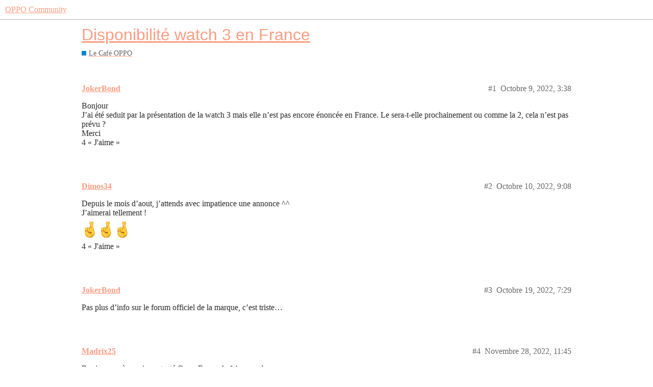

--- FILE ---
content_type: text/html; charset=utf-8
request_url: https://oppocommunity.fr/forums/t/disponibilite-watch-3-en-france/5344
body_size: 5305
content:
<!DOCTYPE html>
<html lang="fr">
  <head>
    <meta charset="utf-8">
    <title>Disponibilité watch 3 en France - Le Café OPPO - OPPO Community</title>
    <meta name="description" content="Bonjour 
J’ai été seduit par la présentation de la watch 3 mais elle n’est pas encore énoncée en France. Le sera-t-elle prochainement ou comme la 2, cela n’est pas prévu ? 
Merci">
    <meta name="generator" content="Discourse 2.9.0.beta13 - https://github.com/discourse/discourse version 0cb6d8c8fc2913b2ce629cdc174f3b7ccdf0c075">
<link rel="icon" type="image/png" href="https://oppocommunity.fr/forums/uploads/default/optimized/1X/3da553f38878c5bb24b4dca9e212bbab7ec8edde_2_32x32.png">
<link rel="apple-touch-icon" type="image/png" href="https://oppocommunity.fr/forums/uploads/default/optimized/1X/204cd0aad8e3f2410cc752d437b8c4f1c948b915_2_180x180.png">
<meta name="theme-color" media="all" content="#ffffff">

<meta name="viewport" content="width=device-width, initial-scale=1.0, minimum-scale=1.0, user-scalable=yes, viewport-fit=cover">
<meta name="discourse-base-uri" content="/forums">
<link rel="canonical" href="https://oppocommunity.fr/forums/t/disponibilite-watch-3-en-france/5344" />

<link rel="search" type="application/opensearchdescription+xml" href="https://oppocommunity.fr/forums/opensearch.xml" title="OPPO Community Search">

    <link href="/forums/stylesheets/color_definitions_base__2_acf575c6805416c6268f4866c693698e6ce7bed2.css?__ws=oppocommunity.fr" media="all" rel="stylesheet" class="light-scheme"/>

  <link href="/forums/stylesheets/desktop_186368e1a06e74843c5136a40b3234e5b7261dd0.css?__ws=oppocommunity.fr" media="all" rel="stylesheet" data-target="desktop"  />



  <link href="/forums/stylesheets/discourse-details_186368e1a06e74843c5136a40b3234e5b7261dd0.css?__ws=oppocommunity.fr" media="all" rel="stylesheet" data-target="discourse-details"  />
  <link href="/forums/stylesheets/discourse-local-dates_186368e1a06e74843c5136a40b3234e5b7261dd0.css?__ws=oppocommunity.fr" media="all" rel="stylesheet" data-target="discourse-local-dates"  />
  <link href="/forums/stylesheets/discourse-narrative-bot_186368e1a06e74843c5136a40b3234e5b7261dd0.css?__ws=oppocommunity.fr" media="all" rel="stylesheet" data-target="discourse-narrative-bot"  />
  <link href="/forums/stylesheets/discourse-presence_186368e1a06e74843c5136a40b3234e5b7261dd0.css?__ws=oppocommunity.fr" media="all" rel="stylesheet" data-target="discourse-presence"  />
  <link href="/forums/stylesheets/lazy-yt_186368e1a06e74843c5136a40b3234e5b7261dd0.css?__ws=oppocommunity.fr" media="all" rel="stylesheet" data-target="lazy-yt"  />
  <link href="/forums/stylesheets/poll_186368e1a06e74843c5136a40b3234e5b7261dd0.css?__ws=oppocommunity.fr" media="all" rel="stylesheet" data-target="poll"  />
  <link href="/forums/stylesheets/poll_desktop_186368e1a06e74843c5136a40b3234e5b7261dd0.css?__ws=oppocommunity.fr" media="all" rel="stylesheet" data-target="poll_desktop"  />

  <link href="/forums/stylesheets/desktop_theme_2_39d036a44178abbe2443e74c05ed9f6fe9ef0498.css?__ws=oppocommunity.fr" media="all" rel="stylesheet" data-target="desktop_theme" data-theme-id="2" data-theme-name="oppo"/>

    
<link href="/wp-content/themes/oppo-theme/dist/styles/forum-vd07546d2b796e546fe29.css" media="all" rel="stylesheet" type="text/css">
<script src="https://code.jquery.com/jquery-3.6.0.min.js" integrity="sha256-/xUj+3OJU5yExlq6GSYGSHk7tPXikynS7ogEvDej/m4=" crossorigin="anonymous"></script>
<script type="text/javascript" defer="defer" src="https://oppocommunity.fr/wp-content/themes/oppo-theme/dist/javascripts/main-v86f7515af5c0098d7329.js" id="main-js"></script>
<script defer="" src="https://code.jquery.com/ui/1.12.1/jquery-ui.js"></script>
<link rel="stylesheet" href="//code.jquery.com/ui/1.12.1/themes/base/jquery-ui.css">










<script defer="" src="/forums/theme-javascripts/c6a5c26f8481b5c0b09d4ae1dfcb73bd700e2b7a.js?__ws=oppocommunity.fr" data-theme-id="2"></script>
    
        <link rel="alternate nofollow" type="application/rss+xml" title="Flux RSS de « Disponibilité watch 3 en France »" href="https://oppocommunity.fr/forums/t/disponibilite-watch-3-en-france/5344.rss" />
    <meta property="og:site_name" content="OPPO Community" />
<meta property="og:type" content="website" />
<meta name="twitter:card" content="summary_large_image" />
<meta name="twitter:image" content="https://oppocommunity.fr/forums/uploads/default/original/1X/64bb6efd87416bf16bb90c0374b7dac65470566f.png" />
<meta property="og:image" content="https://oppocommunity.fr/forums/uploads/default/original/1X/64bb6efd87416bf16bb90c0374b7dac65470566f.png" />
<meta property="og:url" content="https://oppocommunity.fr/forums/t/disponibilite-watch-3-en-france/5344" />
<meta name="twitter:url" content="https://oppocommunity.fr/forums/t/disponibilite-watch-3-en-france/5344" />
<meta property="og:title" content="Disponibilité watch 3 en France" />
<meta name="twitter:title" content="Disponibilité watch 3 en France" />
<meta property="og:description" content="Bonjour  J’ai été seduit par la présentation de la watch 3 mais elle n’est pas encore énoncée en France. Le sera-t-elle prochainement ou comme la 2, cela n’est pas prévu ?  Merci" />
<meta name="twitter:description" content="Bonjour  J’ai été seduit par la présentation de la watch 3 mais elle n’est pas encore énoncée en France. Le sera-t-elle prochainement ou comme la 2, cela n’est pas prévu ?  Merci" />
<meta name="twitter:label1" value="Temps de lecture" />
<meta name="twitter:data1" value="1 mins 🕑" />
<meta name="twitter:label2" value="J&#39;aime" />
<meta name="twitter:data2" value="13 ❤" />
<meta property="article:published_time" content="2022-10-09T15:38:32+00:00" />
<meta property="og:ignore_canonical" content="true" />


    
  </head>
  <body class="crawler">
    <!-- Google Tag Manager (noscript) -->
<noscript><iframe src="https://www.googletagmanager.com/ns.html?id=GTM-M3JP6F7" height="0" width="0" style="display:none;visibility:hidden"></iframe></noscript>
<!-- End Google Tag Manager (noscript) -->

<div class="header-mobile-menu">
    <div class="header-mobile-menu__wrapper">
        <div class="columns is-vcentered">
            <div class="header__link column">
                <a href="https://oppocommunity.fr/posts/" class="has-text-weight-medium">Actualités</a>
                <div class="header__link-sub columns">
                    <div class="header__link">
                        <a href="https://www.oppo.com/fr/newsroom/" class="has-text-weight-medium">Nouveautés OPPO</a>
                    </div>
                    <div class="header__link">
                        <a href="https://oppocommunity.fr/category/concours" class="has-text-weight-medium">Concours</a>
                    </div>
                </div>
            </div>
            <div class="header__link column">
                <a href="https://oppocommunity.fr/galerie/" class="has-text-weight-medium">Photo</a>
                <div class="header__link-sub columns">
                    <div class="header__link">
                        <a href="https://oppocommunity.fr/galerie/" class="has-text-weight-medium">Galerie</a>
                    </div>
                    <div class="header__link">
                        <a href="https://oppocommunity.fr/forums/tag/photographie" class="has-text-weight-medium">Forum Photos</a>
                    </div>
                    <div class="header__link">
                        <a href="https://oppocommunity.fr/category/photo" class="has-text-weight-medium">News Photo</a>
                    </div>
                </div>
            </div>
            <div class="header__link column">
                <a href="/forums/c/entraide/6" class="has-text-weight-medium">Entraide</a>
                <div class="header__link-sub columns">
                    <div class="header__link column">
                        <a href="/forums/tags/c/entraide/6/Smartphones" class="has-text-weight-medium">Smartphones</a>
                    </div>
                    <div class="header__link column">
                        <a href="/forums/tags/c/entraide/6/ColorOS" class="has-text-weight-medium">Color OS</a>
                    </div>
                    <div class="header__link column">
                        <a href="/forums/tags/c/entraide/6/Audio" class="has-text-weight-medium">Audio</a>
                    </div>
                    <div class="header__link column">
                        <a href="/forums/tags/c/entraide/6/Montres" class="has-text-weight-medium">Montres</a>
                    </div>
                </div>
            </div>
            <div class="header__link column">
                <a href="/forums/c/le-cafe-oppo/8" class="has-text-weight-medium">Café OPPO</a>
            </div>
            <div class="header__link column">
                <a href="https://oppocommunity.fr/131-qui-sont-les-experts-oppo.html" class="has-text-weight-bolder">Experts OPPO</a>
            </div>
        </div>
    </div>
</div>
















<script defer="" src="/forums/theme-javascripts/edd76a4b8eb03b5531cc15594ebcb03fa2db19df.js?__ws=oppocommunity.fr" data-theme-id="2"></script>
    <header>
  <a href="/forums/">
    OPPO Community
  </a>
</header>

    <div id="main-outlet" class="wrap" role="main">
        <div id="topic-title">
    <h1>
      <a href="/forums/t/disponibilite-watch-3-en-france/5344">Disponibilité watch 3 en France</a>
    </h1>

      <div class="topic-category" itemscope itemtype="http://schema.org/BreadcrumbList">
          <span itemprop="itemListElement" itemscope itemtype="http://schema.org/ListItem">
            <a href="https://oppocommunity.fr/forums/forums/c/le-cafe-oppo/8" class="badge-wrapper bullet" itemprop="item">
              <span class='badge-category-bg' style='background-color: #0088CC'></span>
              <span class='badge-category clear-badge'>
                <span class='category-name' itemprop='name'>Le Café OPPO</span>
              </span>
            </a>
            <meta itemprop="position" content="1" />
          </span>
      </div>

  </div>

  


      <div id='post_1' itemscope itemtype='http://schema.org/DiscussionForumPosting' class='topic-body crawler-post'>
        <div class='crawler-post-meta'>
          <div itemprop='publisher' itemscope itemtype="http://schema.org/Organization">
            <meta itemprop='name' content='OPPO'>
              <div itemprop='logo' itemscope itemtype="http://schema.org/ImageObject">
                <meta itemprop='url' content='https://oppocommunity.fr/forums/uploads/default/original/1X/64bb6efd87416bf16bb90c0374b7dac65470566f.png'>
              </div>
          </div>
          <span class="creator" itemprop="author" itemscope itemtype="http://schema.org/Person">
            <a itemprop="url" href='https://oppocommunity.fr/forums/u/JokerBond'><span itemprop='name'>JokerBond</span></a>
            
          </span>

          <link itemprop="mainEntityOfPage" href="https://oppocommunity.fr/forums/t/disponibilite-watch-3-en-france/5344">


          <span class="crawler-post-infos">
              <time itemprop='datePublished' datetime='2022-10-09T15:38:32Z' class='post-time'>
                Octobre 9, 2022,  3:38 
              </time>
              <meta itemprop='dateModified' content='2022-10-09T15:38:32Z'>
          <span itemprop='position'>#1</span>
          </span>
        </div>
        <div class='post' itemprop='articleBody'>
          <p>Bonjour<br>
J’ai été seduit par la présentation de la watch 3 mais elle n’est pas encore énoncée en France. Le sera-t-elle prochainement ou comme la 2, cela n’est pas prévu ?<br>
Merci</p>
        </div>

        <meta itemprop='headline' content='Disponibilité watch 3 en France'>
          <meta itemprop='keywords' content=''>

        <div itemprop="interactionStatistic" itemscope itemtype="http://schema.org/InteractionCounter">
           <meta itemprop="interactionType" content="http://schema.org/LikeAction"/>
           <meta itemprop="userInteractionCount" content="4" />
           <span class='post-likes'>4 « J&#39;aime »</span>
         </div>

         <div itemprop="interactionStatistic" itemscope itemtype="http://schema.org/InteractionCounter">
            <meta itemprop="interactionType" content="http://schema.org/CommentAction"/>
            <meta itemprop="userInteractionCount" content="0" />
          </div>

      </div>
      <div id='post_2' itemscope itemtype='http://schema.org/DiscussionForumPosting' class='topic-body crawler-post'>
        <div class='crawler-post-meta'>
          <div itemprop='publisher' itemscope itemtype="http://schema.org/Organization">
            <meta itemprop='name' content='OPPO'>
              <div itemprop='logo' itemscope itemtype="http://schema.org/ImageObject">
                <meta itemprop='url' content='https://oppocommunity.fr/forums/uploads/default/original/1X/64bb6efd87416bf16bb90c0374b7dac65470566f.png'>
              </div>
          </div>
          <span class="creator" itemprop="author" itemscope itemtype="http://schema.org/Person">
            <a itemprop="url" href='https://oppocommunity.fr/forums/u/Dimos34'><span itemprop='name'>Dimos34</span></a>
            
          </span>

          <link itemprop="mainEntityOfPage" href="https://oppocommunity.fr/forums/t/disponibilite-watch-3-en-france/5344">


          <span class="crawler-post-infos">
              <time itemprop='datePublished' datetime='2022-10-10T21:08:28Z' class='post-time'>
                Octobre 10, 2022,  9:08 
              </time>
              <meta itemprop='dateModified' content='2022-10-10T21:08:28Z'>
          <span itemprop='position'>#2</span>
          </span>
        </div>
        <div class='post' itemprop='articleBody'>
          <p>Depuis le mois d’aout, j’attends avec impatience une annonce ^^<br>
J’aimerai tellement !<br>
<img src="https://oppocommunity.fr/forums/images/emoji/apple/crossed_fingers.png?v=12" title=":crossed_fingers:" class="emoji only-emoji" alt=":crossed_fingers:" loading="lazy" width="20" height="20"><img src="https://oppocommunity.fr/forums/images/emoji/apple/crossed_fingers.png?v=12" title=":crossed_fingers:" class="emoji only-emoji" alt=":crossed_fingers:" loading="lazy" width="20" height="20"><img src="https://oppocommunity.fr/forums/images/emoji/apple/crossed_fingers.png?v=12" title=":crossed_fingers:" class="emoji only-emoji" alt=":crossed_fingers:" loading="lazy" width="20" height="20"></p>
        </div>

        <meta itemprop='headline' content='Disponibilité watch 3 en France'>

        <div itemprop="interactionStatistic" itemscope itemtype="http://schema.org/InteractionCounter">
           <meta itemprop="interactionType" content="http://schema.org/LikeAction"/>
           <meta itemprop="userInteractionCount" content="4" />
           <span class='post-likes'>4 « J&#39;aime »</span>
         </div>

         <div itemprop="interactionStatistic" itemscope itemtype="http://schema.org/InteractionCounter">
            <meta itemprop="interactionType" content="http://schema.org/CommentAction"/>
            <meta itemprop="userInteractionCount" content="0" />
          </div>

      </div>
      <div id='post_3' itemscope itemtype='http://schema.org/DiscussionForumPosting' class='topic-body crawler-post'>
        <div class='crawler-post-meta'>
          <div itemprop='publisher' itemscope itemtype="http://schema.org/Organization">
            <meta itemprop='name' content='OPPO'>
              <div itemprop='logo' itemscope itemtype="http://schema.org/ImageObject">
                <meta itemprop='url' content='https://oppocommunity.fr/forums/uploads/default/original/1X/64bb6efd87416bf16bb90c0374b7dac65470566f.png'>
              </div>
          </div>
          <span class="creator" itemprop="author" itemscope itemtype="http://schema.org/Person">
            <a itemprop="url" href='https://oppocommunity.fr/forums/u/JokerBond'><span itemprop='name'>JokerBond</span></a>
            
          </span>

          <link itemprop="mainEntityOfPage" href="https://oppocommunity.fr/forums/t/disponibilite-watch-3-en-france/5344">


          <span class="crawler-post-infos">
              <time itemprop='datePublished' datetime='2022-10-19T19:29:44Z' class='post-time'>
                Octobre 19, 2022,  7:29 
              </time>
              <meta itemprop='dateModified' content='2022-10-19T19:29:44Z'>
          <span itemprop='position'>#3</span>
          </span>
        </div>
        <div class='post' itemprop='articleBody'>
          <p>Pas plus d’info sur le forum officiel de la marque, c’est triste…</p>
        </div>

        <meta itemprop='headline' content='Disponibilité watch 3 en France'>

        <div itemprop="interactionStatistic" itemscope itemtype="http://schema.org/InteractionCounter">
           <meta itemprop="interactionType" content="http://schema.org/LikeAction"/>
           <meta itemprop="userInteractionCount" content="0" />
           <span class='post-likes'></span>
         </div>

         <div itemprop="interactionStatistic" itemscope itemtype="http://schema.org/InteractionCounter">
            <meta itemprop="interactionType" content="http://schema.org/CommentAction"/>
            <meta itemprop="userInteractionCount" content="0" />
          </div>

      </div>
      <div id='post_4' itemscope itemtype='http://schema.org/DiscussionForumPosting' class='topic-body crawler-post'>
        <div class='crawler-post-meta'>
          <div itemprop='publisher' itemscope itemtype="http://schema.org/Organization">
            <meta itemprop='name' content='OPPO'>
              <div itemprop='logo' itemscope itemtype="http://schema.org/ImageObject">
                <meta itemprop='url' content='https://oppocommunity.fr/forums/uploads/default/original/1X/64bb6efd87416bf16bb90c0374b7dac65470566f.png'>
              </div>
          </div>
          <span class="creator" itemprop="author" itemscope itemtype="http://schema.org/Person">
            <a itemprop="url" href='https://oppocommunity.fr/forums/u/Madrix25'><span itemprop='name'>Madrix25</span></a>
            
          </span>

          <link itemprop="mainEntityOfPage" href="https://oppocommunity.fr/forums/t/disponibilite-watch-3-en-france/5344">


          <span class="crawler-post-infos">
              <time itemprop='datePublished' datetime='2022-11-28T11:45:12Z' class='post-time'>
                Novembre 28, 2022, 11:45 
              </time>
              <meta itemprop='dateModified' content='2022-11-28T11:45:12Z'>
          <span itemprop='position'>#4</span>
          </span>
        </div>
        <div class='post' itemprop='articleBody'>
          <p>Bonjour, après avoir contacté Oppo France le 14 novembre :<br>
Bonjour,<br>
Pour l’instant, je ne peux pas vous partager de date officielle concernant la sortie de l’OPPO Watch 3, mais je vous confirme que ce sujet est en cours de discussion.<br>
Je vous invite à patienter et rester connecté sur nos réseaux pour suivre notre actualité.<br>
Passez une belle fin de journée,</p>
<p>IL n’y plus qu’à patienter en croisant <img src="https://oppocommunity.fr/forums/images/emoji/apple/crossed_fingers.png?v=12" title=":crossed_fingers:" class="emoji" alt=":crossed_fingers:" loading="lazy" width="20" height="20"><br>
Bonne journée à tous.</p>
        </div>

        <meta itemprop='headline' content='Disponibilité watch 3 en France'>

        <div itemprop="interactionStatistic" itemscope itemtype="http://schema.org/InteractionCounter">
           <meta itemprop="interactionType" content="http://schema.org/LikeAction"/>
           <meta itemprop="userInteractionCount" content="3" />
           <span class='post-likes'>3 « J&#39;aime »</span>
         </div>

         <div itemprop="interactionStatistic" itemscope itemtype="http://schema.org/InteractionCounter">
            <meta itemprop="interactionType" content="http://schema.org/CommentAction"/>
            <meta itemprop="userInteractionCount" content="1" />
          </div>

      </div>
      <div id='post_5' itemscope itemtype='http://schema.org/DiscussionForumPosting' class='topic-body crawler-post'>
        <div class='crawler-post-meta'>
          <div itemprop='publisher' itemscope itemtype="http://schema.org/Organization">
            <meta itemprop='name' content='OPPO'>
              <div itemprop='logo' itemscope itemtype="http://schema.org/ImageObject">
                <meta itemprop='url' content='https://oppocommunity.fr/forums/uploads/default/original/1X/64bb6efd87416bf16bb90c0374b7dac65470566f.png'>
              </div>
          </div>
          <span class="creator" itemprop="author" itemscope itemtype="http://schema.org/Person">
            <a itemprop="url" href='https://oppocommunity.fr/forums/u/JokerBond'><span itemprop='name'>JokerBond</span></a>
            
          </span>

          <link itemprop="mainEntityOfPage" href="https://oppocommunity.fr/forums/t/disponibilite-watch-3-en-france/5344">


          <span class="crawler-post-infos">
              <time itemprop='datePublished' datetime='2022-11-28T12:27:59Z' class='post-time'>
                Novembre 28, 2022, 12:27 
              </time>
              <meta itemprop='dateModified' content='2022-11-28T12:27:59Z'>
          <span itemprop='position'>#5</span>
          </span>
        </div>
        <div class='post' itemprop='articleBody'>
          <p>Bonjour,<br>
En voilà une bonne nouvelle. Merci pour cette news, en espérant que le temps d’attente ne sera pas trop long.</p>
        </div>

        <meta itemprop='headline' content='Disponibilité watch 3 en France'>

        <div itemprop="interactionStatistic" itemscope itemtype="http://schema.org/InteractionCounter">
           <meta itemprop="interactionType" content="http://schema.org/LikeAction"/>
           <meta itemprop="userInteractionCount" content="1" />
           <span class='post-likes'>1 « J&#39;aime »</span>
         </div>

         <div itemprop="interactionStatistic" itemscope itemtype="http://schema.org/InteractionCounter">
            <meta itemprop="interactionType" content="http://schema.org/CommentAction"/>
            <meta itemprop="userInteractionCount" content="0" />
          </div>

      </div>
      <div id='post_6' itemscope itemtype='http://schema.org/DiscussionForumPosting' class='topic-body crawler-post'>
        <div class='crawler-post-meta'>
          <div itemprop='publisher' itemscope itemtype="http://schema.org/Organization">
            <meta itemprop='name' content='OPPO'>
              <div itemprop='logo' itemscope itemtype="http://schema.org/ImageObject">
                <meta itemprop='url' content='https://oppocommunity.fr/forums/uploads/default/original/1X/64bb6efd87416bf16bb90c0374b7dac65470566f.png'>
              </div>
          </div>
          <span class="creator" itemprop="author" itemscope itemtype="http://schema.org/Person">
            <a itemprop="url" href='https://oppocommunity.fr/forums/u/JokerBond'><span itemprop='name'>JokerBond</span></a>
            
          </span>

          <link itemprop="mainEntityOfPage" href="https://oppocommunity.fr/forums/t/disponibilite-watch-3-en-france/5344">


          <span class="crawler-post-infos">
              <time itemprop='datePublished' datetime='2023-01-21T13:57:03Z' class='post-time'>
                Janvier 21, 2023,  1:57 
              </time>
              <meta itemprop='dateModified' content='2023-01-21T13:57:03Z'>
          <span itemprop='position'>#6</span>
          </span>
        </div>
        <div class='post' itemprop='articleBody'>
          <p>Toujours pas de nouvelle officielle… <img src="https://oppocommunity.fr/forums/images/emoji/apple/confused.png?v=12" title=":confused:" class="emoji" alt=":confused:" loading="lazy" width="20" height="20"></p>
        </div>

        <meta itemprop='headline' content='Disponibilité watch 3 en France'>

        <div itemprop="interactionStatistic" itemscope itemtype="http://schema.org/InteractionCounter">
           <meta itemprop="interactionType" content="http://schema.org/LikeAction"/>
           <meta itemprop="userInteractionCount" content="0" />
           <span class='post-likes'></span>
         </div>

         <div itemprop="interactionStatistic" itemscope itemtype="http://schema.org/InteractionCounter">
            <meta itemprop="interactionType" content="http://schema.org/CommentAction"/>
            <meta itemprop="userInteractionCount" content="0" />
          </div>

      </div>
      <div id='post_7' itemscope itemtype='http://schema.org/DiscussionForumPosting' class='topic-body crawler-post'>
        <div class='crawler-post-meta'>
          <div itemprop='publisher' itemscope itemtype="http://schema.org/Organization">
            <meta itemprop='name' content='OPPO'>
              <div itemprop='logo' itemscope itemtype="http://schema.org/ImageObject">
                <meta itemprop='url' content='https://oppocommunity.fr/forums/uploads/default/original/1X/64bb6efd87416bf16bb90c0374b7dac65470566f.png'>
              </div>
          </div>
          <span class="creator" itemprop="author" itemscope itemtype="http://schema.org/Person">
            <a itemprop="url" href='https://oppocommunity.fr/forums/u/steven'><span itemprop='name'>steven</span></a>
            
          </span>

          <link itemprop="mainEntityOfPage" href="https://oppocommunity.fr/forums/t/disponibilite-watch-3-en-france/5344">

            <link itemprop="image" href="https://oppocommunity.fr/forums/uploads/default/original/2X/8/83080dfabe2d99993f7eb90948d93af3bbb7f844.jpeg">

          <span class="crawler-post-infos">
              <time itemprop='datePublished' datetime='2023-02-04T10:19:45Z' class='post-time'>
                Février 4, 2023, 10:19 
              </time>
              <meta itemprop='dateModified' content='2023-02-04T10:19:45Z'>
          <span itemprop='position'>#7</span>
          </span>
        </div>
        <div class='post' itemprop='articleBody'>
          <p>Salut, il y a du nouveau comme ils disent sur ce site c’est pour bientôt :</p>
<aside class="onebox allowlistedgeneric" data-onebox-src="https://fr.gizchina.it/2023/01/oppo-watch-3-global-periodo-uscita-leak/">
  <header class="source">
      <img src="https://gizchina.it/wp-content/uploads/2020/07/gizchina-favicon-logo-16-16.png" class="site-icon" width="16" height="16">

      <a href="https://fr.gizchina.it/2023/01/oppo-watch-3-global-periodo-uscita-leak/" target="_blank" rel="noopener nofollow ugc" title="02:08PM - 02 January 2023">GizChina.it – 2 Jan 23</a>
  </header>

  <article class="onebox-body">
    <div class="aspect-image" style="--aspect-ratio:690/388;"><img src="https://gizchina.it/wp-content/uploads/2023/01/oppo-watch-3-global-periodo-uscita-leak-00.jpg" class="thumbnail" width="690" height="388"></div>

<h3><a href="https://fr.gizchina.it/2023/01/oppo-watch-3-global-periodo-uscita-leak/" target="_blank" rel="noopener nofollow ugc">OPPO Watch 3 arrive en version Global: une fuite révèle quand</a></h3>

  <p>Une nouvelle fuite révèle quelle pourrait être la période de sortie d'OPPO Watch 3 dans la version Global : voici les détails.</p>


  </article>

  <div class="onebox-metadata">
    
    
  </div>

  <div style="clear: both"></div>
</aside>

<p><div class="lightbox-wrapper"><a class="lightbox" href="https://oppocommunity.fr/forums/uploads/default/original/2X/8/83080dfabe2d99993f7eb90948d93af3bbb7f844.jpeg" data-download-href="https://oppocommunity.fr/forums/uploads/default/83080dfabe2d99993f7eb90948d93af3bbb7f844" title="Screenshot_2023-02-04-11-15-16-47_4641ebc0df1485bf6b47ebd018b5ee76"><img src="https://oppocommunity.fr/forums/uploads/default/optimized/2X/8/83080dfabe2d99993f7eb90948d93af3bbb7f844_2_279x500.jpeg" alt="Screenshot_2023-02-04-11-15-16-47_4641ebc0df1485bf6b47ebd018b5ee76" data-base62-sha1="iH9NWw0CJZNL67dxHvMCuwOXCkc" width="279" height="500" srcset="https://oppocommunity.fr/forums/uploads/default/optimized/2X/8/83080dfabe2d99993f7eb90948d93af3bbb7f844_2_279x500.jpeg, https://oppocommunity.fr/forums/uploads/default/optimized/2X/8/83080dfabe2d99993f7eb90948d93af3bbb7f844_2_418x750.jpeg 1.5x, https://oppocommunity.fr/forums/uploads/default/optimized/2X/8/83080dfabe2d99993f7eb90948d93af3bbb7f844_2_558x1000.jpeg 2x" data-dominant-color="C3C5C2"><div class="meta">
<svg class="fa d-icon d-icon-far-image svg-icon" aria-hidden="true"><use href="#far-image"></use></svg><span class="filename">Screenshot_2023-02-04-11-15-16-47_4641ebc0df1485bf6b47ebd018b5ee76</span><span class="informations">1439×2572 221 KB</span><svg class="fa d-icon d-icon-discourse-expand svg-icon" aria-hidden="true"><use href="#discourse-expand"></use></svg>
</div></a></div></p>
        </div>

        <meta itemprop='headline' content='Disponibilité watch 3 en France'>

        <div itemprop="interactionStatistic" itemscope itemtype="http://schema.org/InteractionCounter">
           <meta itemprop="interactionType" content="http://schema.org/LikeAction"/>
           <meta itemprop="userInteractionCount" content="0" />
           <span class='post-likes'></span>
         </div>

         <div itemprop="interactionStatistic" itemscope itemtype="http://schema.org/InteractionCounter">
            <meta itemprop="interactionType" content="http://schema.org/CommentAction"/>
            <meta itemprop="userInteractionCount" content="0" />
          </div>

      </div>
      <div id='post_8' itemscope itemtype='http://schema.org/DiscussionForumPosting' class='topic-body crawler-post'>
        <div class='crawler-post-meta'>
          <div itemprop='publisher' itemscope itemtype="http://schema.org/Organization">
            <meta itemprop='name' content='OPPO'>
              <div itemprop='logo' itemscope itemtype="http://schema.org/ImageObject">
                <meta itemprop='url' content='https://oppocommunity.fr/forums/uploads/default/original/1X/64bb6efd87416bf16bb90c0374b7dac65470566f.png'>
              </div>
          </div>
          <span class="creator" itemprop="author" itemscope itemtype="http://schema.org/Person">
            <a itemprop="url" href='https://oppocommunity.fr/forums/u/JokerBond'><span itemprop='name'>JokerBond</span></a>
            
          </span>

          <link itemprop="mainEntityOfPage" href="https://oppocommunity.fr/forums/t/disponibilite-watch-3-en-france/5344">


          <span class="crawler-post-infos">
              <time itemprop='datePublished' datetime='2023-02-04T11:54:17Z' class='post-time'>
                Février 4, 2023, 11:54 
              </time>
              <meta itemprop='dateModified' content='2023-02-04T11:54:17Z'>
          <span itemprop='position'>#8</span>
          </span>
        </div>
        <div class='post' itemprop='articleBody'>
          <p>Haaaa ! Enfin du concret !<br>
Merci pour l’info.</p>
        </div>

        <meta itemprop='headline' content='Disponibilité watch 3 en France'>

        <div itemprop="interactionStatistic" itemscope itemtype="http://schema.org/InteractionCounter">
           <meta itemprop="interactionType" content="http://schema.org/LikeAction"/>
           <meta itemprop="userInteractionCount" content="1" />
           <span class='post-likes'>1 « J&#39;aime »</span>
         </div>

         <div itemprop="interactionStatistic" itemscope itemtype="http://schema.org/InteractionCounter">
            <meta itemprop="interactionType" content="http://schema.org/CommentAction"/>
            <meta itemprop="userInteractionCount" content="0" />
          </div>

      </div>
      <div id='post_9' itemscope itemtype='http://schema.org/DiscussionForumPosting' class='topic-body crawler-post'>
        <div class='crawler-post-meta'>
          <div itemprop='publisher' itemscope itemtype="http://schema.org/Organization">
            <meta itemprop='name' content='OPPO'>
              <div itemprop='logo' itemscope itemtype="http://schema.org/ImageObject">
                <meta itemprop='url' content='https://oppocommunity.fr/forums/uploads/default/original/1X/64bb6efd87416bf16bb90c0374b7dac65470566f.png'>
              </div>
          </div>
          <span class="creator" itemprop="author" itemscope itemtype="http://schema.org/Person">
            <a itemprop="url" href='https://oppocommunity.fr/forums/u/Nic51'><span itemprop='name'>Nic51</span></a>
            
          </span>

          <link itemprop="mainEntityOfPage" href="https://oppocommunity.fr/forums/t/disponibilite-watch-3-en-france/5344">


          <span class="crawler-post-infos">
              <time itemprop='datePublished' datetime='2023-02-06T07:25:01Z' class='post-time'>
                Février 6, 2023,  7:25 
              </time>
              <meta itemprop='dateModified' content='2023-02-06T07:25:01Z'>
          <span itemprop='position'>#9</span>
          </span>
        </div>
        <div class='post' itemprop='articleBody'>
          <p>Je pense qu’une sortie en même temps que le find x6 serait fortement probable <img src="https://oppocommunity.fr/forums/images/emoji/apple/smile.png?v=12" title=":smile:" class="emoji" alt=":smile:" loading="lazy" width="20" height="20"></p>
        </div>

        <meta itemprop='headline' content='Disponibilité watch 3 en France'>

        <div itemprop="interactionStatistic" itemscope itemtype="http://schema.org/InteractionCounter">
           <meta itemprop="interactionType" content="http://schema.org/LikeAction"/>
           <meta itemprop="userInteractionCount" content="0" />
           <span class='post-likes'></span>
         </div>

         <div itemprop="interactionStatistic" itemscope itemtype="http://schema.org/InteractionCounter">
            <meta itemprop="interactionType" content="http://schema.org/CommentAction"/>
            <meta itemprop="userInteractionCount" content="0" />
          </div>

      </div>
      <div id='post_10' itemscope itemtype='http://schema.org/DiscussionForumPosting' class='topic-body crawler-post'>
        <div class='crawler-post-meta'>
          <div itemprop='publisher' itemscope itemtype="http://schema.org/Organization">
            <meta itemprop='name' content='OPPO'>
              <div itemprop='logo' itemscope itemtype="http://schema.org/ImageObject">
                <meta itemprop='url' content='https://oppocommunity.fr/forums/uploads/default/original/1X/64bb6efd87416bf16bb90c0374b7dac65470566f.png'>
              </div>
          </div>
          <span class="creator" itemprop="author" itemscope itemtype="http://schema.org/Person">
            <a itemprop="url" href='https://oppocommunity.fr/forums/u/JokerBond'><span itemprop='name'>JokerBond</span></a>
            
          </span>

          <link itemprop="mainEntityOfPage" href="https://oppocommunity.fr/forums/t/disponibilite-watch-3-en-france/5344">


          <span class="crawler-post-infos">
              <time itemprop='datePublished' datetime='2023-03-11T12:58:52Z' class='post-time'>
                Mars 11, 2023, 12:58 
              </time>
              <meta itemprop='dateModified' content='2023-03-11T12:58:52Z'>
          <span itemprop='position'>#10</span>
          </span>
        </div>
        <div class='post' itemprop='articleBody'>
          <p>Bon, et bien, toujours rien…</p>
        </div>

        <meta itemprop='headline' content='Disponibilité watch 3 en France'>

        <div itemprop="interactionStatistic" itemscope itemtype="http://schema.org/InteractionCounter">
           <meta itemprop="interactionType" content="http://schema.org/LikeAction"/>
           <meta itemprop="userInteractionCount" content="0" />
           <span class='post-likes'></span>
         </div>

         <div itemprop="interactionStatistic" itemscope itemtype="http://schema.org/InteractionCounter">
            <meta itemprop="interactionType" content="http://schema.org/CommentAction"/>
            <meta itemprop="userInteractionCount" content="0" />
          </div>

      </div>
      <div id='post_11' itemscope itemtype='http://schema.org/DiscussionForumPosting' class='topic-body crawler-post'>
        <div class='crawler-post-meta'>
          <div itemprop='publisher' itemscope itemtype="http://schema.org/Organization">
            <meta itemprop='name' content='OPPO'>
              <div itemprop='logo' itemscope itemtype="http://schema.org/ImageObject">
                <meta itemprop='url' content='https://oppocommunity.fr/forums/uploads/default/original/1X/64bb6efd87416bf16bb90c0374b7dac65470566f.png'>
              </div>
          </div>
          <span class="creator" itemprop="author" itemscope itemtype="http://schema.org/Person">
            <a itemprop="url" href='https://oppocommunity.fr/forums/u/sekena'><span itemprop='name'>sekena</span></a>
            
          </span>

          <link itemprop="mainEntityOfPage" href="https://oppocommunity.fr/forums/t/disponibilite-watch-3-en-france/5344">


          <span class="crawler-post-infos">
              <time itemprop='datePublished' datetime='2023-03-28T09:24:41Z' class='post-time'>
                Mars 28, 2023,  9:24 
              </time>
              <meta itemprop='dateModified' content='2023-03-28T09:24:41Z'>
          <span itemprop='position'>#11</span>
          </span>
        </div>
        <div class='post' itemprop='articleBody'>
          <p>Moi aussi je suis fortement intéressé par la Watch 3 pro, j’espère qu’elle va pas tarder à être disponible en France <img src="https://oppocommunity.fr/forums/images/emoji/apple/crossed_fingers.png?v=12" title=":crossed_fingers:" class="emoji" alt=":crossed_fingers:" loading="lazy" width="20" height="20"></p>
        </div>

        <meta itemprop='headline' content='Disponibilité watch 3 en France'>

        <div itemprop="interactionStatistic" itemscope itemtype="http://schema.org/InteractionCounter">
           <meta itemprop="interactionType" content="http://schema.org/LikeAction"/>
           <meta itemprop="userInteractionCount" content="0" />
           <span class='post-likes'></span>
         </div>

         <div itemprop="interactionStatistic" itemscope itemtype="http://schema.org/InteractionCounter">
            <meta itemprop="interactionType" content="http://schema.org/CommentAction"/>
            <meta itemprop="userInteractionCount" content="0" />
          </div>

      </div>
      <div id='post_12' itemscope itemtype='http://schema.org/DiscussionForumPosting' class='topic-body crawler-post'>
        <div class='crawler-post-meta'>
          <div itemprop='publisher' itemscope itemtype="http://schema.org/Organization">
            <meta itemprop='name' content='OPPO'>
              <div itemprop='logo' itemscope itemtype="http://schema.org/ImageObject">
                <meta itemprop='url' content='https://oppocommunity.fr/forums/uploads/default/original/1X/64bb6efd87416bf16bb90c0374b7dac65470566f.png'>
              </div>
          </div>
          <span class="creator" itemprop="author" itemscope itemtype="http://schema.org/Person">
            <a itemprop="url" href='https://oppocommunity.fr/forums/u/JokerBond'><span itemprop='name'>JokerBond</span></a>
            
          </span>

          <link itemprop="mainEntityOfPage" href="https://oppocommunity.fr/forums/t/disponibilite-watch-3-en-france/5344">


          <span class="crawler-post-infos">
              <time itemprop='datePublished' datetime='2023-05-27T18:46:02Z' class='post-time'>
                Mai 27, 2023,  6:46 
              </time>
              <meta itemprop='dateModified' content='2023-05-27T18:46:02Z'>
          <span itemprop='position'>#12</span>
          </span>
        </div>
        <div class='post' itemprop='articleBody'>
          <p>Vu ce qui semble se tramer avec le départ d’oppo de France et autres, je crois que l’on peut faire une croix dessus. <img src="https://oppocommunity.fr/forums/images/emoji/apple/confused.png?v=12" title=":confused:" class="emoji" alt=":confused:" loading="lazy" width="20" height="20"></p>
        </div>

        <meta itemprop='headline' content='Disponibilité watch 3 en France'>

        <div itemprop="interactionStatistic" itemscope itemtype="http://schema.org/InteractionCounter">
           <meta itemprop="interactionType" content="http://schema.org/LikeAction"/>
           <meta itemprop="userInteractionCount" content="0" />
           <span class='post-likes'></span>
         </div>

         <div itemprop="interactionStatistic" itemscope itemtype="http://schema.org/InteractionCounter">
            <meta itemprop="interactionType" content="http://schema.org/CommentAction"/>
            <meta itemprop="userInteractionCount" content="0" />
          </div>

      </div>






    </div>
    <footer class="container wrap">
  <nav class='crawler-nav'>
    <ul>
      <li itemscope itemtype='http://schema.org/SiteNavigationElement'>
        <span itemprop='name'>
          <a href='/forums/' itemprop="url">Accueil </a>
        </span>
      </li>
      <li itemscope itemtype='http://schema.org/SiteNavigationElement'>
        <span itemprop='name'>
          <a href='/forums/categories' itemprop="url">Catégories </a>
        </span>
      </li>
      <li itemscope itemtype='http://schema.org/SiteNavigationElement'>
        <span itemprop='name'>
          <a href='/forums/guidelines' itemprop="url">FAQ/Charte </a>
        </span>
      </li>
      <li itemscope itemtype='http://schema.org/SiteNavigationElement'>
        <span itemprop='name'>
          <a href='/forums/tos' itemprop="url">Conditions générales d&#39;utilisation </a>
        </span>
      </li>
      <li itemscope itemtype='http://schema.org/SiteNavigationElement'>
        <span itemprop='name'>
          <a href='/forums/privacy' itemprop="url">Politique de confidentialité </a>
        </span>
      </li>
    </ul>
  </nav>
  <p class='powered-by-link'>Optimisé par <a href="https://www.discourse.org">Discourse</a>, le rendu est meilleur quand JavaScript est activé.</p>
</footer>

    
    
  </body>
  
</html>


--- FILE ---
content_type: text/css
request_url: https://oppocommunity.fr/forums/stylesheets/desktop_theme_2_39d036a44178abbe2443e74c05ed9f6fe9ef0498.css?__ws=oppocommunity.fr
body_size: 1171
content:
:root{--topic-body-width: 690px;--topic-body-width-padding: 11px;--topic-avatar-width: 45px;--d-border-radius: initial;--d-nav-pill-border-radius: var(--d-border-radius);--d-button-border-radius: var(--d-border-radius);--d-input-border-radius: var(--d-border-radius)}.d-header>.wrap{width:100%;padding:20px}.d-header-wrap{position:relative}[data-value="9"][data-name="Galerie photos"]{display:none !important}.wrap{max-width:1000px;padding-left:20px;padding-right:20px}.header-dropdown-toggle.hamburger-dropdown{display:none}.d-header-icons .d-icon{color:var(--color-link);transition:.2s;font-size:1rem;line-height:1;font-weight:400}.d-header-icons .d-icon:hover,.d-header-icons .d-icon:active,.d-header-icons .d-icon:focus{color:var(--color-link-hover);background:transparent}.d-header #site-logo{width:144px;height:31.83px}.d-header .title{padding-top:10px;padding-bottom:10px}#oppo-header{margin-top:6px;margin-left:10px}.oppo-nav-link-container li{display:inline-block;float:left;margin-left:40px}.oppo-nav-link-container a{color:var(--color-text);text-decoration:none;text-align:center;font-weight:500;transition:.2s}.oppo-nav-link-container a.bolder{font-weight:800}.oppo-nav-link-container a:hover,.oppo-nav-link-container a:active,.oppo-nav-link-container a:focus{color:var(--color-link-hover) !important}.d-editor-textarea-column{height:100%}@media screen and (max-width: 1000px){.js div#oppo-navbar{position:static;margin-top:-1em;margin-bottom:1em}.oppo-nav-link-container{position:static;margin-left:0}}.footer{background:var(--color-black);color:var(--color-white);padding:36px 20px}.footer__copyright{color:var(--color-grey);font-size:16px;margin-top:20px !important}.footer a{color:var(--color-white)}.footer__socials{margin-top:7px}.footer__socials-icon{font-size:26px}.footer__socials-icon:not(:nth-of-type(1)){margin-left:5px}.footer__input-wrapper{background:var(--color-black-lighter);border-radius:40px;display:inline-flex;align-items:center;max-width:650px;width:100%}.footer__input-wrapper input{background:0 0;margin:0 20px;width:100%;padding:10px 0;font-size:13.333px}.footer__input-wrapper .footer__input-icon{cursor:pointer;background:var(--color-black);display:inline-flex;align-items:center;justify-content:center;height:26px;width:26px;padding:.25rem;margin-right:10px;border:1px solid var(--color-grey-lighter);color:var(--color-grey-lighter);border-radius:290394px;transition:color .35s ease,bacground .35s ease}.footer__input-wrapper .footer__input-icon:hover,.footer__input-wrapper .footer__input-icon:active,.footer__input-wrapper .footer__input-icon:focus{color:var(--color-black);background:var(--color-grey-lighter)}.footer .icon-arrow{vertical-align:middle;font-size:9px;transition:.2s;padding-top:1px}a.icon-account{color:var(--color-link);padding:10px}.d-header-icons{margin:16px -10px 0 0}#search-button:before{font-family:'Oppo_Icons' !important;content:"\e902";color:inherit}#search-button svg{display:none}.alert.alert-info{background:var(--color-grey-lightest-variant) !important;border-radius:6px}.current-user a:hover,.current-user a:focus,.current-user a:active{background:transparent !important}.user-menu .quick-access-panel li{background:transparent !important}.user-menu .quick-access-panel li:not(.show-all) .d-icon{top:0.2em}:root:not(.admin-area) .topic-list-item td:first-child{padding:1rem}.topic-list .likes:not(#_){padding:12px 5px !important;line-height:1 !important;vertical-align:middle}.admin-container .input-setting-string,.admin-container .input-setting-textarea,.simple-list-input .add-value-input,.admin-container input[type="checkbox"]{border:1px solid var(--primary-medium) !important;border-radius:6px}.admin-container input[type="checkbox"]{padding:3px;border-radius:2px}.admin-container input[type="checkbox"]:before{content:"\2713";color:transparent}.admin-container input[type="checkbox"]:checked:before{color:var(--primary-medium)}.admin-container input[type="text"]{border:1px solid var(--color-black) !important;border-radius:6px}

/*# sourceMappingURL=desktop_theme_2_39d036a44178abbe2443e74c05ed9f6fe9ef0498.css.map?__ws=oppocommunity.fr */


--- FILE ---
content_type: text/javascript
request_url: https://oppocommunity.fr/forums/theme-javascripts/c6a5c26f8481b5c0b09d4ae1dfcb73bd700e2b7a.js?__ws=oppocommunity.fr
body_size: 4209
content:
"define"in window&&define("discourse/theme-2/initializers/theme-field-10-common-html-script-1",["exports","discourse/lib/plugin-api"],(function(e,t){"use strict"
Object.defineProperty(e,"__esModule",{value:!0}),e.default=void 0
require("discourse/lib/theme-settings-store").getObjectForTheme(2)
var i={name:"theme-field-10-common-html-script-1",after:"inject-objects",initialize(){(0,t.withPluginApi)("0.8",(e=>{$(document).ajaxComplete((function(){$(".regular.contents a").attr("target","_blank"),$(".user-field-date-de-naissance input").datepicker(),$(".user-field-date-de-naissance input").each((function(e,t){var i=$(this)
i.on("blur",(function(e){setTimeout((function(){i.is(":focus")||$(i).datepicker("hide")}),250)}))})),e.onPageChange((e=>{$(".user-field-date-de-naissance input").datepicker(),$(".user-field-date-de-naissance input").each((function(e,t){var i=$(this)
i.on("blur",(function(e){setTimeout((function(){i.is(":focus")||$(i).datepicker("hide")}),250)}))}))}))}))}))}}
e.default=i})),"define"in window&&define("discourse/theme-2/initializers/theme-field-10-common-html-script-2",["exports","discourse/lib/plugin-api"],(function(e,t){"use strict"
Object.defineProperty(e,"__esModule",{value:!0}),e.default=void 0
require("discourse/lib/theme-settings-store").getObjectForTheme(2)
var i={name:"theme-field-10-common-html-script-2",after:"inject-objects",initialize(){(0,t.withPluginApi)("0.4",(e=>{if(/.*\?reply$/g.test(document.URL)&&-1===document.URL.indexOf("/login")){const{REPLY:t}=require("discourse/models/composer").default,i=Discourse.__container__.lookup("controller:composer")
setTimeout((function(){if(!e.getCurrentUser()){const e=document.getElementsByClassName("widget-link icon-account")
return void(e&&e.length&&e[0].click())}const s=Discourse.__container__.lookup("controller:topic").get("model")
s&&i.open({action:t,draftKey:s.draft_key,draftSequence:s.draft_sequence,topic:s})}),0)}}))}}
e.default=i})),"define"in window&&define("discourse/theme-2/initializers/theme-field-10-common-html-script-3",["exports","discourse/lib/plugin-api"],(function(e,t){"use strict"
Object.defineProperty(e,"__esModule",{value:!0}),e.default=void 0
require("discourse/lib/theme-settings-store").getObjectForTheme(2)
var i={name:"theme-field-10-common-html-script-3",after:"inject-objects",initialize(){(0,t.withPluginApi)("0.8.20",(e=>{e.reopenWidget("user-menu",{defaultState:()=>({currentQuickAccess:"profile",hasUnread:!1,markUnread:null})})}))}}
e.default=i})),"define"in window&&define("discourse/theme-2/initializers/theme-field-10-common-html-script-4",["exports","discourse/lib/plugin-api"],(function(e,t){"use strict"
Object.defineProperty(e,"__esModule",{value:!0}),e.default=void 0
require("discourse/lib/theme-settings-store").getObjectForTheme(2)
var i={name:"theme-field-10-common-html-script-4",after:"inject-objects",initialize(){(0,t.withPluginApi)("0.8.19",(e=>{e.onPageChange((()=>{"https://oppocommunity.fr/forums/c/galerie-photos/9"===window.location.href&&window.location.replace("https://oppocommunity.fr/galerie/")})),e.onPageChange((()=>{$((function(){$('a[href*="/forums/c/galerie-photos/9').attr("href","https://oppocommunity.fr/galerie/"),$(".title a").has("#site-logo").attr("href","https://oppocommunity.fr/"),$(".regular.contents a").attr("target","_blank")}))}))
const t=require("discourse-common/lib/helpers").registerUnbound,i=require("discourse/lib/ajax").ajax
t("display-devices",(function(e){try{let t='<p class="oppo-profile-entry">Appareils possédés :</p>'
const i=e.find((e=>1===e.field.id))
if(i){const e=JSON.parse(i.value).join(", ")
if(e.length)return t+"<p>"+e+"</p>"}}catch(e){}return""})),t("user-points",(function(e){return i({url:"https://oppocommunity.fr/wp-content/plugins/humanoid-discourse/user.php",type:"GET",data:{user:e.username}}).then((function(t){const i=t.points
window.userCache[e.username]="".concat(i)+" pts",$(".user-point--"+e.username).html(window.userCache[e.username])})),'<p class="oppo-profile-entry">Points :</p><p class="user-point--'+e.username+'"></p>'})),t("is-latest",(function(e){try{return"latest"==e.currentRoute.localName}catch(e){return!1}})),t("is-message",(function(e){try{return"private_message"==e.type&&e.poster}catch(e){return!1}})),t("is-tag",(function(e){try{return e.tag==e.cat}catch(e){return!1}})),t("top-article",(function(e){return i("https://oppocommunity.fr/wp-content/plugins/humanoid-discourse/top-article.php").then((function(e){e&&$(".sidebar-block--top").html('<p class="is-size-sidebar-title mb-2 has-text-weight-bold has-text-centered">\n                    L\'article du moment\n                </p>\n                <a href="'.concat(e.url,'" class="sidebar-block--top__post">\n                    <img src="').concat(e.img,'" />\n                    <p class="is-size-title mt-2 has-text-weight-semibold">\n                        ').concat(e.title,"\n                    </p>\n                </a>"))})),'<div class="sidebar-block sidebar-block--flat sidebar-block--top">'}))}))}}
e.default=i})),"define"in window&&define("discourse/theme-2/initializers/theme-field-10-common-html-script-5",["exports","discourse/lib/plugin-api"],(function(e,t){"use strict"
Object.defineProperty(e,"__esModule",{value:!0}),e.default=void 0
require("discourse/lib/theme-settings-store").getObjectForTheme(2)
var i={name:"theme-field-10-common-html-script-5",after:"inject-objects",initialize(){(0,t.withPluginApi)("0.8.13",(e=>{e.reopenWidget("header-buttons",{tagName:"span.header-buttons",html(e){if(this.currentUser)return
const t=[]
return t.push(this.attach("link",{label:"",className:"icon-account",action:"showLogin"})),t}}),e.decorateWidget("header-icons:before",(e=>[e.h("div.menu-toggle-wrapper",e.h("a#menu-toggle","MENU"))]))}))}}
e.default=i})),"define"in window&&define("discourse/theme-2/initializers/theme-field-10-common-html-script-6",["exports","discourse/lib/plugin-api"],(function(e,t){"use strict"
Object.defineProperty(e,"__esModule",{value:!0}),e.default=void 0
require("discourse/lib/theme-settings-store").getObjectForTheme(2)
var i={name:"theme-field-10-common-html-script-6",after:"inject-objects",initialize(){(0,t.withPluginApi)("0.8.13",(e=>{e.reopenWidget("post-avatar",{tagName:"div.topic-avatar",html:e=>[]})}))}}
e.default=i})),"define"in window&&define("discourse/theme-2/initializers/theme-field-10-common-html-script-7",["exports","discourse/lib/plugin-api"],(function(e,t){"use strict"
Object.defineProperty(e,"__esModule",{value:!0}),e.default=void 0
require("discourse/lib/theme-settings-store").getObjectForTheme(2)
var i={name:"theme-field-10-common-html-script-7",after:"inject-objects",initialize(){(0,t.withPluginApi)("0.8.13",(e=>{var{applyDecorators:t}=require("discourse/widgets/widget")
e.reopenWidget("post-body",{tagName:"div.topic-body.clearfix",html(e,i){const s=this.attach("post-contents",e)
let o=[this.attach("post-meta-data",e)]
return o=o.concat(t(this,"after-meta-data",e,i)),o.push(s),o.push(this.attach("actions-summary",e)),o.push(this.attach("post-links",e)),o}})}))}}
e.default=i})),"define"in window&&define("discourse/theme-2/initializers/theme-field-10-common-html-script-8",["exports","discourse/lib/plugin-api"],(function(e,t){"use strict"
Object.defineProperty(e,"__esModule",{value:!0}),e.default=void 0
require("discourse/lib/theme-settings-store").getObjectForTheme(2)
var i={name:"theme-field-10-common-html-script-8",after:"inject-objects",initialize(){(0,t.withPluginApi)("0.8.13",(e=>{var{Placeholder:t}=require("discourse/lib/posts-with-placeholders"),i=require("discourse/lib/transform-post").default,s=require("virtual-dom").h
let o=null
function r(e){if(null!==o)for(let t=0;t<o.length;t++)o[t].call(this,e)}let a={},n={}
e.reopenWidget("post-stream",{tagName:"div.post-stream",html(e){const o=(e.posts||[]).toArray(),c=[],l=e.gaps&&e.gaps.before?e.gaps.before:{},u=e.gaps&&e.gaps.after?e.gaps.after:{},d=this.site.mobileView
let p
for(let h=0;h<o.length;h++){const m=o[h]
if(m instanceof t){c.push(this.attach("post-placeholder"))
continue}const f=h<o.length-1?o[h+1]:null,g=i(this.currentUser,this.site,m,p,f)
g.canCreatePost=e.canCreatePost,g.mobileView=d,(g.canManage||g.canSplitMergeTopic)&&(g.multiSelect=e.multiSelect,e.multiSelect&&(g.selected=e.selectedQuery(m))),e.searchService&&(g.highlightTerm=e.searchService.highlightTerm)
const b=l[m.id]
b&&c.push(this.attach("post-gap",{pos:"before",postId:m.id,gap:b},{model:m})),g.height=n[m.id],g.cloaked=a[m.id],r(g),g.isSmallAction?c.push(this.attach("post-small-action",g,{model:m})):(g.showReadIndicator=e.showReadIndicator,c.push(this.attach("post",g,{model:m})))
const v=u[m.id]
v&&c.push(this.attach("post-gap",{pos:"after",postId:m.id,gap:v},{model:m})),p=m,0==h&&null!=f&&c.push(s("p.oppo-reactions","Vos commentaires"))}return e.streamFilters&&Object.keys(e.streamFilters).length&&(Object.keys(l).length>0||Object.keys(u).length>0)&&c.push(this.attach("posts-filtered-notice",{posts:o,streamFilters:e.streamFilters,filteredPostsCount:e.filteredPostsCount})),c}})}))}}
e.default=i})),"define"in window&&define("discourse/theme-2/initializers/theme-field-10-common-html-script-9",["exports","discourse/lib/plugin-api"],(function(e,t){"use strict"
Object.defineProperty(e,"__esModule",{value:!0}),e.default=void 0
require("discourse/lib/theme-settings-store").getObjectForTheme(2)
var i={name:"theme-field-10-common-html-script-9",after:"inject-objects",initialize(){(0,t.withPluginApi)("0.8.13",(e=>{var t=require("virtual-dom").h,{avatarUrl:i,formatUsername:s,translateSize:o}=require("discourse/lib/utilities"),{getURLWithCDN:r}=require("discourse-common/lib/get-url")
function a(e,a){return t("a",{className:"trigger-user-card ".concat(a.className||""),attributes:{href:a.url,"data-user-card":a.username,"aria-hidden":!0}},function(e,a){const n=o(e),c=i(a.template,n)
if(!c||0===c.length)return
let l
a.hideTitle||(l=a.name||s(a.username))
let u=""
a.alt&&(u=I18n.t(a.alt))
let d="avatar"+(a.extraClasses?" "+a.extraClasses:"")
const p={attributes:{alt:u,width:n,height:n,src:r(c),title:l},className:d}
return t("img",p)}(e,a))}e.decorateWidget("post-meta-data:before",(e=>{const t=e.attrs
let i
i=t.user_id?a.call(this,"large",{template:t.avatar_template,username:t.username,name:t.name,url:t.usernameUrl,className:"main-avatar",hideTitle:!0}):iconNode("far-trash-alt",{class:"deleted-user-avatar"})
return[i]}))}))}}
e.default=i})),"define"in window&&define("discourse/theme-2/initializers/theme-field-10-common-html-script-10",["exports","discourse/lib/plugin-api"],(function(e,t){"use strict"
Object.defineProperty(e,"__esModule",{value:!0}),e.default=void 0
require("discourse/lib/theme-settings-store").getObjectForTheme(2)
var i={name:"theme-field-10-common-html-script-10",after:"inject-objects",initialize(){(0,t.withPluginApi)("0.8.13",(e=>{var{applyDecorators:t}=require("discourse/widgets/widget"),i=require("virtual-dom").h,{shortDate:s,longDate:o}=require("discourse/lib/formatter")
function r(e,t,i){const s=e.indexOf(t);-1!==s&&(e[s]=i)}e.reopenWidget("post-menu",{tagName:"section.post-menu-area.clearfix",html(e,s){const{currentUser:a,keyValueStore:n,siteSettings:c}=this;(c.post_menu_hidden_items||"").split("|").filter((t=>!e.bookmarked||"bookmark"!==t))
if(a&&n){n.getInt("likedPostId")===e.id&&(n.remove("likedPostId"),next((()=>this.sendWidgetAction("toggleLike"))))}const l=[]
let u=[]
const d=this.menuItems().filter((e=>"like"!==e&&"reply"!==e&&"flag"!==e))
e.wiki&&e.canEdit&&(r&&r(d,"edit","reply-small"),r&&r(d,"reply","wiki-edit")),d.forEach((t=>{const i=this.attachButton(t,e)
i&&l.push(i)})),u=l,s.collapsed=!1
const p=[],h=t(this,"extra-controls",e,s),m=[...t(this,"before-extra-controls",e,s),...u,...h],f=this.attachButton("flag",e),g=[]
if(f)if(e.firstPost){if(e.updated_at){const t=new Date(e.updated_at)
g.push(i("p","Modifié le :")),g.push(i("p",o(t)))}g.push(i("div.oppo-action.oppo-action--alert",f))}else g.push(i("div.oppo-action.is-subpost.oppo-action--alert",f))
const b=this.attachButton("like",e),v=[]
b&&(e.firstPost?(v.push(i("p","Aimez vous ce post ?")),v.push(i("p","Mettez un like")),v.push(i("div.oppo-action.oppo-action--heart",b))):v.push(i("div.oppo-action.is-subpost.oppo-action--heart",b)))
const w=this.attachButton("reply",e),_=[]
e.firstPost?(_.push(i("div.column.has-text-centered",g)),_.push(i("div.column.has-text-centered",v)),w?_.push(i("div.column.has-text-centered",[w,i("div.is-block.mt-2",m)])):_.push(m),p.push(i("div.columns.oppo-actions.actions.is-vcentered",_))):(_.push(i("div.column.has-text-centered.pl-0",g)),_.push(i("div.column.is-narrow.has-text-centered",v)),_.push(m),w&&_.push(i("div.column.is-narrow.has-text-centered.pl-0",w)),p.push(i("div.columns.oppo-actions.actions.sub-actions.is-vcentered",_))),s.adminVisible&&p.push(this.attach("post-admin-menu",e))
return[i("nav.post-controls"+(this.state.collapsed?".collapsed":".expanded")+(c.enable_filtered_replies_view?".replies-button-visible":""),p)]}})}))}}
e.default=i})),"define"in window&&define("discourse/theme-2/initializers/theme-field-10-common-html-script-11",["exports","discourse/lib/plugin-api"],(function(e,t){"use strict"
Object.defineProperty(e,"__esModule",{value:!0}),e.default=void 0
require("discourse/lib/theme-settings-store").getObjectForTheme(2)
var i={name:"theme-field-10-common-html-script-11",after:"inject-objects",initialize(){(0,t.withPluginApi)("0.8.13",(e=>{var t=require("virtual-dom").h,i=(require("discourse/helpers/category-link").categoryLinkHTML,require("discourse/lib/formatter").shortDate),s=require("discourse-common/lib/icon-library").iconNode
const o=require("discourse/lib/ajax").ajax
e.reopenWidget("post-meta-data",{tagName:"div.topic-meta-data",settings:{displayPosterName:!0},html(e){let r=[]
e.isWhisper&&r.push(t("div.post-info.whisper",{attributes:{title:I18n.t("post.whisper")}},s("far-eye-slash")))
const a=e.wiki&&e.lastWikiEdit&&new Date(e.lastWikiEdit),n=new Date(e.created_at),c=a?"édité le "+i(a):"publié le "+i(n),l={class:"post-date",href:e.shareUrl,"data-share-url":e.shareUrl,"data-post-number":e.post_number}
a&&(l.class+=" last-wiki-edit"),e.via_email&&r.push(this.attach("post-email-indicator",e)),e.locked&&r.push(this.attach("post-locked-indicator",e)),(e.version>1||e.wiki)&&r.push(this.attach("post-edits-indicator",e)),e.multiSelect&&r.push(this.attach("select-post",e)),function(e,t){return e.replyToUsername&&(!e.replyDirectlyAbove||!t.suppress_reply_directly_above)}(e,this.siteSettings)&&r.push(this.attach("reply-to-tab",e)),r.push(t("div.post-info.post-date",t("a",{attributes:l},c)))
const u=this.parentWidget.parentWidget.parentWidget.model.topic.tags,d=e.firstPost?(u||[]).map((e=>t("span.post-categories-list__cat",{style:{marginLeft:"1rem"},innerHTML:e}))):[]
let p=[],h=""
null!=window.userCache[e.username]?h=window.userCache[e.username]:o({url:"https://oppocommunity.fr/wp-content/plugins/humanoid-discourse/user.php",type:"GET",data:{user:e.username}}).then((function(t){const i=t.points
window.userCache[e.username]="".concat(i)+" pts",$(".user-point--"+e.username).html(window.userCache[e.username])}))
const m=[this.attach("poster-name",e),t("div.single-post__header-scores",[t("div.single-post__header-score"),t("div.single-post__header-score"),t("div.single-post__header-score"),t("div.single-post__header-score")]),t("p.single-post__header-points.user-point--"+e.username,h)]
return p.push(t("div.is-flex",[t("div",m),t("div.is-flex.is-cat",[t("div.post-infos",r),...d])])),p}})}))}}
e.default=i})),window.gtag_enable_tcf_support=!0,window.userCache={}

//# sourceMappingURL=c6a5c26f8481b5c0b09d4ae1dfcb73bd700e2b7a.map?__ws=oppocommunity.fr


--- FILE ---
content_type: application/javascript
request_url: https://oppocommunity.fr/wp-content/themes/oppo-theme/dist/javascripts/main-v86f7515af5c0098d7329.js
body_size: 14231
content:
(()=>{var e,t,n={732:function(e){e.exports=function(){"use strict";function e(){return(e=Object.assign||function(e){for(var t=1;t<arguments.length;t++){var n=arguments[t];for(var a in n)Object.prototype.hasOwnProperty.call(n,a)&&(e[a]=n[a])}return e}).apply(this,arguments)}var t="undefined"!=typeof window,n=t&&!("onscroll"in window)||"undefined"!=typeof navigator&&/(gle|ing|ro)bot|crawl|spider/i.test(navigator.userAgent),a=t&&"IntersectionObserver"in window,i=t&&"classList"in document.createElement("p"),o=t&&window.devicePixelRatio>1,r={elements_selector:".lazy",container:n||t?document:null,threshold:300,thresholds:null,data_src:"src",data_srcset:"srcset",data_sizes:"sizes",data_bg:"bg",data_bg_hidpi:"bg-hidpi",data_bg_multi:"bg-multi",data_bg_multi_hidpi:"bg-multi-hidpi",data_poster:"poster",class_applied:"applied",class_loading:"loading",class_loaded:"loaded",class_error:"error",class_entered:"entered",class_exited:"exited",unobserve_completed:!0,unobserve_entered:!1,cancel_on_exit:!0,callback_enter:null,callback_exit:null,callback_applied:null,callback_loading:null,callback_loaded:null,callback_error:null,callback_finish:null,callback_cancel:null,use_native:!1},l=function(t){return e({},r,t)},s=function(e,t){var n,a="LazyLoad::Initialized",i=new e(t);try{n=new CustomEvent(a,{detail:{instance:i}})}catch(e){(n=document.createEvent("CustomEvent")).initCustomEvent(a,!1,!1,{instance:i})}window.dispatchEvent(n)},c="loading",d="loaded",u="applied",f="error",p="native",g="data-",v="ll-status",h=function(e,t){return e.getAttribute(g+t)},b=function(e){return h(e,v)},_=function(e,t){return function(e,t,n){var a="data-ll-status";null!==n?e.setAttribute(a,n):e.removeAttribute(a)}(e,0,t)},m=function(e){return _(e,null)},w=function(e){return null===b(e)},k=function(e){return b(e)===p},y=[c,d,u,f],$=function(e,t,n,a){e&&(void 0===a?void 0===n?e(t):e(t,n):e(t,n,a))},E=function(e,t){i?e.classList.add(t):e.className+=(e.className?" ":"")+t},x=function(e,t){i?e.classList.remove(t):e.className=e.className.replace(new RegExp("(^|\\s+)"+t+"(\\s+|$)")," ").replace(/^\s+/,"").replace(/\s+$/,"")},C=function(e){return e.llTempImage},L=function(e,t){if(t){var n=t._observer;n&&n.unobserve(e)}},A=function(e,t){e&&(e.loadingCount+=t)},I=function(e,t){e&&(e.toLoadCount=t)},z=function(e){for(var t,n=[],a=0;t=e.children[a];a+=1)"SOURCE"===t.tagName&&n.push(t);return n},O=function(e,t,n){n&&e.setAttribute(t,n)},j=function(e,t){e.removeAttribute(t)},N=function(e){return!!e.llOriginalAttrs},T=function(e){if(!N(e)){var t={};t.src=e.getAttribute("src"),t.srcset=e.getAttribute("srcset"),t.sizes=e.getAttribute("sizes"),e.llOriginalAttrs=t}},M=function(e){if(N(e)){var t=e.llOriginalAttrs;O(e,"src",t.src),O(e,"srcset",t.srcset),O(e,"sizes",t.sizes)}},P=function(e,t){O(e,"sizes",h(e,t.data_sizes)),O(e,"srcset",h(e,t.data_srcset)),O(e,"src",h(e,t.data_src))},R=function(e){j(e,"src"),j(e,"srcset"),j(e,"sizes")},D=function(e,t){var n=e.parentNode;n&&"PICTURE"===n.tagName&&z(n).forEach(t)},F={IMG:function(e,t){D(e,(function(e){T(e),P(e,t)})),T(e),P(e,t)},IFRAME:function(e,t){O(e,"src",h(e,t.data_src))},VIDEO:function(e,t){!function(e,n){z(e).forEach((function(e){O(e,"src",h(e,t.data_src))}))}(e),O(e,"poster",h(e,t.data_poster)),O(e,"src",h(e,t.data_src)),e.load()}},W=function(e,t){var n=F[e.tagName];n&&n(e,t)},S=function(e,t,n){A(n,1),E(e,t.class_loading),_(e,c),$(t.callback_loading,e,n)},G=["IMG","IFRAME","VIDEO"],U=function(e,t){!t||function(e){return e.loadingCount>0}(t)||function(e){return e.toLoadCount>0}(t)||$(e.callback_finish,t)},q=function(e,t,n){e.addEventListener(t,n),e.llEvLisnrs[t]=n},V=function(e,t,n){e.removeEventListener(t,n)},B=function(e){return!!e.llEvLisnrs},H=function(e){if(B(e)){var t=e.llEvLisnrs;for(var n in t){var a=t[n];V(e,n,a)}delete e.llEvLisnrs}},Y=function(e,t,n){!function(e){delete e.llTempImage}(e),A(n,-1),function(e){e&&(e.toLoadCount-=1)}(n),x(e,t.class_loading),t.unobserve_completed&&L(e,n)},J=function(e,t,n){var a=C(e)||e;B(a)||function(e,t,n){B(e)||(e.llEvLisnrs={});var a="VIDEO"===e.tagName?"loadeddata":"load";q(e,a,t),q(e,"error",n)}(a,(function(i){!function(e,t,n,a){var i=k(t);Y(t,n,a),E(t,n.class_loaded),_(t,d),$(n.callback_loaded,t,a),i||U(n,a)}(0,e,t,n),H(a)}),(function(i){!function(e,t,n,a){var i=k(t);Y(t,n,a),E(t,n.class_error),_(t,f),$(n.callback_error,t,a),i||U(n,a)}(0,e,t,n),H(a)}))},K=function(e,t,n){!function(e){e.llTempImage=document.createElement("IMG")}(e),J(e,t,n),function(e,t,n){var a=h(e,t.data_bg),i=h(e,t.data_bg_hidpi),r=o&&i?i:a;r&&(e.style.backgroundImage='url("'.concat(r,'")'),C(e).setAttribute("src",r),S(e,t,n))}(e,t,n),function(e,t,n){var a=h(e,t.data_bg_multi),i=h(e,t.data_bg_multi_hidpi),r=o&&i?i:a;r&&(e.style.backgroundImage=r,function(e,t,n){E(e,t.class_applied),_(e,u),t.unobserve_completed&&L(e,t),$(t.callback_applied,e,n)}(e,t,n))}(e,t,n)},Q=function(e,t,n){!function(e){return G.indexOf(e.tagName)>-1}(e)?K(e,t,n):function(e,t,n){J(e,t,n),W(e,t),S(e,t,n)}(e,t,n)},X=["IMG","IFRAME"],Z=function(e){return e.use_native&&"loading"in HTMLImageElement.prototype},ee=function(e,t,n){e.forEach((function(e){return function(e){return e.isIntersecting||e.intersectionRatio>0}(e)?function(e,t,n,a){_(e,"entered"),E(e,n.class_entered),x(e,n.class_exited),function(e,t,n){t.unobserve_entered&&L(e,n)}(e,n,a),$(n.callback_enter,e,t,a),function(e){return y.indexOf(b(e))>=0}(e)||Q(e,n,a)}(e.target,e,t,n):function(e,t,n,a){w(e)||(E(e,n.class_exited),function(e,t,n,a){n.cancel_on_exit&&function(e){return b(e)===c}(e)&&"IMG"===e.tagName&&(H(e),function(e){D(e,(function(e){R(e)})),R(e)}(e),function(e){D(e,(function(e){M(e)})),M(e)}(e),x(e,n.class_loading),A(a,-1),m(e),$(n.callback_cancel,e,t,a))}(e,t,n,a),$(n.callback_exit,e,t,a))}(e.target,e,t,n)}))},te=function(e){return Array.prototype.slice.call(e)},ne=function(e){return e.container.querySelectorAll(e.elements_selector)},ae=function(e){return function(e){return b(e)===f}(e)},ie=function(e,t){return function(e){return te(e).filter(w)}(e||ne(t))},oe=function(e,n){var i=l(e);this._settings=i,this.loadingCount=0,function(e,t){a&&!Z(e)&&(t._observer=new IntersectionObserver((function(n){ee(n,e,t)}),function(e){return{root:e.container===document?null:e.container,rootMargin:e.thresholds||e.threshold+"px"}}(e)))}(i,this),function(e,n){t&&window.addEventListener("online",(function(){!function(e,t){var n;(n=ne(e),te(n).filter(ae)).forEach((function(t){x(t,e.class_error),m(t)})),t.update()}(e,n)}))}(i,this),this.update(n)};return oe.prototype={update:function(e){var t,i,o=this._settings,r=ie(e,o);I(this,r.length),!n&&a?Z(o)?function(e,t,n){e.forEach((function(e){-1!==X.indexOf(e.tagName)&&(e.setAttribute("loading","lazy"),function(e,t,n){J(e,t,n),W(e,t),_(e,p)}(e,t,n))})),I(n,0)}(r,o,this):(i=r,function(e){e.disconnect()}(t=this._observer),function(e,t){t.forEach((function(t){e.observe(t)}))}(t,i)):this.loadAll(r)},destroy:function(){this._observer&&this._observer.disconnect(),ne(this._settings).forEach((function(e){delete e.llOriginalAttrs})),delete this._observer,delete this._settings,delete this.loadingCount,delete this.toLoadCount},loadAll:function(e){var t=this,n=this._settings;ie(e,n).forEach((function(e){L(e,t),Q(e,n,t)}))}},oe.load=function(e,t){var n=l(t);Q(e,n)},oe.resetStatus=function(e){m(e)},t&&function(e,t){if(t)if(t.length)for(var n,a=0;n=t[a];a+=1)s(e,n);else s(e,t)}(oe,window.lazyLoadOptions),oe}()}},a={};function i(e){var t=a[e];if(void 0!==t)return t.exports;var o=a[e]={exports:{}};return n[e].call(o.exports,o,o.exports,i),o.exports}i.m=n,i.n=e=>{var t=e&&e.__esModule?()=>e.default:()=>e;return i.d(t,{a:t}),t},i.d=(e,t)=>{for(var n in t)i.o(t,n)&&!i.o(e,n)&&Object.defineProperty(e,n,{enumerable:!0,get:t[n]})},i.f={},i.e=e=>Promise.all(Object.keys(i.f).reduce(((t,n)=>(i.f[n](e,t),t)),[])),i.u=e=>"chunks/article-va9e7173ea8dcfb4458ae.js",i.miniCssF=e=>{},i.g=function(){if("object"==typeof globalThis)return globalThis;try{return this||new Function("return this")()}catch(e){if("object"==typeof window)return window}}(),i.o=(e,t)=>Object.prototype.hasOwnProperty.call(e,t),e={},t="humanoid-boilerplate:",i.l=(n,a,o,r)=>{if(e[n])e[n].push(a);else{var l,s;if(void 0!==o)for(var c=document.getElementsByTagName("script"),d=0;d<c.length;d++){var u=c[d];if(u.getAttribute("src")==n||u.getAttribute("data-webpack")==t+o){l=u;break}}l||(s=!0,(l=document.createElement("script")).charset="utf-8",l.timeout=120,i.nc&&l.setAttribute("nonce",i.nc),l.setAttribute("data-webpack",t+o),l.src=n),e[n]=[a];var f=(t,a)=>{l.onerror=l.onload=null,clearTimeout(p);var i=e[n];if(delete e[n],l.parentNode&&l.parentNode.removeChild(l),i&&i.forEach((e=>e(a))),t)return t(a)},p=setTimeout(f.bind(null,void 0,{type:"timeout",target:l}),12e4);l.onerror=f.bind(null,l.onerror),l.onload=f.bind(null,l.onload),s&&document.head.appendChild(l)}},i.p="/wp-content/themes/oppo-theme/dist/",(()=>{var e={179:0};i.f.j=(t,n)=>{var a=i.o(e,t)?e[t]:void 0;if(0!==a)if(a)n.push(a[2]);else{var o=new Promise(((n,i)=>a=e[t]=[n,i]));n.push(a[2]=o);var r=i.p+i.u(t),l=new Error;i.l(r,(n=>{if(i.o(e,t)&&(0!==(a=e[t])&&(e[t]=void 0),a)){var o=n&&("load"===n.type?"missing":n.type),r=n&&n.target&&n.target.src;l.message="Loading chunk "+t+" failed.\n("+o+": "+r+")",l.name="ChunkLoadError",l.type=o,l.request=r,a[1](l)}}),"chunk-"+t,t)}};var t=(t,n)=>{var a,o,[r,l,s]=n,c=0;for(a in l)i.o(l,a)&&(i.m[a]=l[a]);for(s&&s(i),t&&t(n);c<r.length;c++)o=r[c],i.o(e,o)&&e[o]&&e[o][0](),e[r[c]]=0},n=self.webpackChunkhumanoid_boilerplate=self.webpackChunkhumanoid_boilerplate||[];n.forEach(t.bind(null,0)),n.push=t.bind(null,n.push.bind(n))})(),(()=>{"use strict";var e=i(732),t=i.n(e);$(document).ready((function(){window.lazyFunctions={},window.lazyPendings={},$(".d-modal").on("mousedown",(function(e){e.stopPropagation()}));var e=new(t())({elements_selector:"img[data-src], iframe[data-src], [data-bg], [data-lazy-func]",unobserve_entered:!0,callback_enter:function(e){var t=e.getAttribute("data-lazy-func");if(t){var n=window.lazyFunctions[t];n?n(e):window.lazyPendings[t]=[].concat(window.lazyPendings[t],[e])}},callback_error:function(e){e.dataset.fallback&&e.src!==e.dataset.fallback&&(e.src=e.dataset.fallback),e.dataset.fallback&&e.srcset!==e.dataset.fallback&&(e.srcset=e.dataset.fallback)}}),n=function(){return e.update()};e.update(),$(document).on("updateLazyload",n),$("#menu-toggle").on("click",(function(e){e.preventDefault(),$(".header-mobile-menu").hasClass("active")?($("body").removeClass("modal-open"),$(".header-mobile-menu").removeClass("active"),$("#menu-toggle i").removeClass("icon-close"),$("#menu-toggle i").addClass("icon-menu")):($("body").addClass("modal-open"),$(".header-mobile-menu").addClass("active"),$("#menu-toggle i").addClass("icon-close"),$("#menu-toggle i").removeClass("icon-menu"))}));var a=document.querySelectorAll(".oppo-file-picker input");Array.prototype.forEach.call(a,(function(e){var t=e.nextElementSibling;e.addEventListener("change",(function(){if(!(this.files&&this.files.length>1)){var n=new window.FileReader;n.onload=function(n){$(e).parent(".oppo-file-picker").addClass("has-img"),$(t.nextElementSibling).attr("src",n.target.result)},n.readAsDataURL(this.files[0])}}))}));var o=$(".single-post__body a:has(> img)");o.length&&i.e(942).then(i.bind(i,238)).then((function(e){return new(0,e.default)(o.get(),{closeText:"&#xe960",showCounter:!1,captionsData:"alt",navText:["&#xe965","&#xe95b"]})})),$("body").on("click",".oppo-file-picker.has-img",(function(e){e.preventDefault();var t=$(e.currentTarget);t.find("input").val="",t.find("img").src="",t.removeClass("has-img")})),$("body").on("click",".page-gallerie__item-heart__wrapper",(function(e){e.preventDefault();var t=$(e.currentTarget),n=t.data("id"),a=t.data("liked");$.post(window.theme_config.ajaxurl,{action:"like",like_id:n,liked:a},(function(e){e&&e.status&&(a?(t.find("span").text(parseInt(t.find("span").text())-1),t.find("div").removeClass("active"),t.data("liked",0)):(t.find("span").text(parseInt(t.find("span").text())+1),t.find("div").addClass("active"),t.data("liked",1)))}))})),$("body").on("click","#daily-button",(function(e){e.preventDefault(),$('<div class="has-text-centered"><p>Revenez demain pour un autre point</p></div>').after("#daily-button"),$("#daily-button").remove(),$(".sidebar-block-score__point").hasClass("active")?$(".sidebar-block-score__point.active").next('.sidebar-block-score__point:not(".active")').addClass("active"):$(".sidebar-block-score__point").first().addClass("active"),$.post(window.theme_config.ajaxurl,{action:"daily"},(function(){}))})),$("body").on("submit","#get-help",(function(e){e.preventDefault();var t=$("#get-help").find("input").val();t&&t.length>0&&(window.location="/forums/new-topic?title="+encodeURI(t)+"&category=entraide")}));var r=$(".featured-topics__slider");if(r.length){var l=function(){r.scrollLeft()>0?$(".featured-topics__slider--prev").removeClass("is-hidden"):$(".featured-topics__slider--prev").addClass("is-hidden"),r.scrollLeft()<r.get(0).scrollWidth-r.get(0).clientWidth-15&&r.get(0).scrollWidth>r.get(0).clientWidth?$(".featured-topics__slider--next").removeClass("is-hidden"):$(".featured-topics__slider--next").addClass("is-hidden")};r.on("scroll",(function(){return l()})),l()}$("body").on("click",".featured-topics__slider--prev",(function(){r.get(0).scrollLeft-=100,r.get(0).scrollLeft<0&&(r.get(0).scrollLeft=0)})),$("body").on("click",".featured-topics__slider--next",(function(){r.get(0).scrollLeft+=100,r.get(0).scrollLeft>=r.get(0).scrollWidth-r.get(0).clientWidth-15&&(r.get(0).scrollLeft=r.get(0).scrollWidth)}));var s=-1,c=$(".back-to-top");c.on("click",(function(e){e.preventDefault(),window.scroll({behavior:"smooth",top:0})})),$(window).on("scroll",(function(){var e=window.scrollY;e>2500||e<s&&e>$(window).height()/2?c.addClass("see"):c.removeClass("see"),s=e}));var d=$(".ajax-gallery");if(d.length){var u=!1,f=!0;$(window).on("scroll",(function(){var e,t;$(window).scrollTop()+$(window).height()>$(document).height()-$(window).height()-$(".footer").height()/2&&!u&&f&&(u=!0,e=parseInt(d.data("paged"))+1,t=d.data("is-top"),$.post(window.theme_config.ajaxurl,{action:"gpage",paged:e,is_top:t},(function(t){t?($(".ajax-gallery-left").append(t.left),$(".ajax-gallery-right").append(t.right),d.data("paged",""+e),f=t.hasMorePage||!1):f=!1,u=!1,n()})))}))}}))})()})();

--- FILE ---
content_type: text/javascript
request_url: https://oppocommunity.fr/forums/theme-javascripts/edd76a4b8eb03b5531cc15594ebcb03fa2db19df.js?__ws=oppocommunity.fr
body_size: 18371
content:
(0,requirejs("discourse-common/lib/raw-templates").addRawTemplate)("list/topic-list-item",requirejs("discourse-common/lib/raw-handlebars").template({1:function(e,n,l,t,o){return'  <td class="bulk-select">\n    <input type="checkbox" class="bulk-select">\n  </td>\n'},3:function(e,n,l,t,o){var a=e.lookupProperty||function(e,n){if(Object.prototype.hasOwnProperty.call(e,n))return e[n]}
return e.escapeExpression((a(l,"topic-featured-link")||n&&a(n,"topic-featured-link")||e.hooks.helperMissing).call(null!=n?n:e.nullContext||{},"topic",{name:"topic-featured-link",hash:{},hashTypes:{},hashContexts:{},types:["PathExpression"],contexts:[n],data:o,loc:{start:{line:22,column:10},end:{line:22,column:40}}}))},5:function(e,n,l,t,o){var a=e.lookupProperty||function(e,n){if(Object.prototype.hasOwnProperty.call(e,n))return e[n]}
return e.escapeExpression((a(l,"raw")||n&&a(n,"raw")||e.hooks.helperMissing).call(null!=n?n:e.nullContext||{},"topic-post-badges",{name:"raw",hash:{newDotText:"newDotText",url:"topic.lastUnreadUrl",unseen:"topic.unseen",unreadPosts:"topic.unread_posts"},hashTypes:{newDotText:"PathExpression",url:"PathExpression",unseen:"PathExpression",unreadPosts:"PathExpression"},hashContexts:{newDotText:n,url:n,unseen:n,unreadPosts:n},types:["StringLiteral"],contexts:[n],data:o,loc:{start:{line:26,column:10},end:{line:26,column:135}}}))},7:function(e,n,l,t,o){var a
return null!=(a=(e.lookupProperty||function(e,n){if(Object.prototype.hasOwnProperty.call(e,n))return e[n]})(l,"unless").call(null!=n?n:e.nullContext||{},"topic.isPinnedUncategorized",{name:"unless",hash:{},hashTypes:{},hashContexts:{},fn:e.program(8,o,0),inverse:e.noop,types:["PathExpression"],contexts:[n],data:o,loc:{start:{line:31,column:6},end:{line:35,column:17}}}))?a:""},8:function(e,n,l,t,o){var a
return null!=(a=(e.lookupProperty||function(e,n){if(Object.prototype.hasOwnProperty.call(e,n))return e[n]})(l,"if").call(null!=n?n:e.nullContext||{},"topic.category.id",{name:"if",hash:{},hashTypes:{},hashContexts:{},fn:e.program(9,o,0),inverse:e.noop,types:["PathExpression"],contexts:[n],data:o,loc:{start:{line:32,column:6},end:{line:34,column:13}}}))?a:""},9:function(e,n,l,t,o){var a=e.lookupProperty||function(e,n){if(Object.prototype.hasOwnProperty.call(e,n))return e[n]}
return"        "+e.escapeExpression((a(l,"raw")||n&&a(n,"raw")||e.hooks.helperMissing).call(null!=n?n:e.nullContext||{},"list.category-column",{name:"raw",hash:{category:"topic.category"},hashTypes:{category:"PathExpression"},hashContexts:{category:n},types:["StringLiteral"],contexts:[n],data:o,loc:{start:{line:33,column:8},end:{line:33,column:62}}}))+"\n"},compiler:[8,">= 4.3.0"],main:function(e,n,l,t,o){var a,s=e.lookupProperty||function(e,n){if(Object.prototype.hasOwnProperty.call(e,n))return e[n]}
return"\n"+(null!=(a=s(l,"if").call(null!=n?n:e.nullContext||{},"bulkSelectEnabled",{name:"if",hash:{},hashTypes:{},hashContexts:{},fn:e.program(1,o,0),inverse:e.noop,types:["PathExpression"],contexts:[n],data:o,loc:{start:{line:2,column:0},end:{line:6,column:7}}}))?a:"")+"\n<td class='main-link clearfix' colspan=\""+e.escapeExpression(s(l,"get").call(null!=n?n:e.nullContext||{},"titleColSpan",{name:"get",hash:{},hashTypes:{},hashContexts:{},types:["PathExpression"],contexts:[n],data:o,loc:{start:{line:15,column:40},end:{line:15,column:56}}}))+"\">\n  <div>\n      <span class='link-top-line'>"+e.escapeExpression((s(l,"raw-plugin-outlet")||n&&s(n,"raw-plugin-outlet")||e.hooks.helperMissing).call(null!=n?n:e.nullContext||{},{name:"raw-plugin-outlet",hash:{name:"topic-list-before-status"},hashTypes:{name:"StringLiteral"},hashContexts:{name:n},types:[],contexts:[],data:o,loc:{start:{line:18,column:8},end:{line:18,column:62}}}))+e.escapeExpression((s(l,"raw")||n&&s(n,"raw")||e.hooks.helperMissing).call(null!=n?n:e.nullContext||{},"topic-status",{name:"raw",hash:{topic:"topic"},hashTypes:{topic:"PathExpression"},hashContexts:{topic:n},types:["StringLiteral"],contexts:[n],data:o,loc:{start:{line:19,column:8},end:{line:19,column:43}}}))+'\n        <a href="'+e.escapeExpression(s(l,"get").call(null!=n?n:e.nullContext||{},"topic.url",{name:"get",hash:{},hashTypes:{},hashContexts:{},types:["PathExpression"],contexts:[n],data:o,loc:{start:{line:20,column:17},end:{line:20,column:30}}}))+'" class="title raw-link raw-topic-link" data-topic-id="'+e.escapeExpression(s(l,"get").call(null!=n?n:e.nullContext||{},"topic.id",{name:"get",hash:{},hashTypes:{},hashContexts:{},types:["PathExpression"],contexts:[n],data:o,loc:{start:{line:20,column:85},end:{line:20,column:97}}}))+'">'+(null!=(a=s(l,"get").call(null!=n?n:e.nullContext||{},"topic.fancy_title",{name:"get",hash:{},hashTypes:{},hashContexts:{},types:["PathExpression"],contexts:[n],data:o,loc:{start:{line:20,column:99},end:{line:20,column:122}}}))?a:"")+"</a>"+(null!=(a=s(l,"if").call(null!=n?n:e.nullContext||{},"topic.featured_link",{name:"if",hash:{},hashTypes:{},hashContexts:{},fn:e.program(3,o,0),inverse:e.noop,types:["PathExpression"],contexts:[n],data:o,loc:{start:{line:21,column:8},end:{line:23,column:16}}}))?a:"")+e.escapeExpression((s(l,"raw-plugin-outlet")||n&&s(n,"raw-plugin-outlet")||e.hooks.helperMissing).call(null!=n?n:e.nullContext||{},{name:"raw-plugin-outlet",hash:{name:"topic-list-after-title"},hashTypes:{name:"StringLiteral"},hashContexts:{name:n},types:[],contexts:[],data:o,loc:{start:{line:24,column:8},end:{line:24,column:60}}}))+(null!=(a=s(l,"if").call(null!=n?n:e.nullContext||{},"showTopicPostBadges",{name:"if",hash:{},hashTypes:{},hashContexts:{},fn:e.program(5,o,0),inverse:e.noop,types:["PathExpression"],contexts:[n],data:o,loc:{start:{line:25,column:8},end:{line:27,column:16}}}))?a:"")+'      </span>\n      <span class="is-hidden-mobile">\n'+(null!=(a=s(l,"unless").call(null!=n?n:e.nullContext||{},"hideCategory",{name:"unless",hash:{},hashTypes:{},hashContexts:{},fn:e.program(7,o,0),inverse:e.noop,types:["PathExpression"],contexts:[n],data:o,loc:{start:{line:30,column:6},end:{line:36,column:17}}}))?a:"")+"      </span>\n  </div>\n  <div>\n    "+e.escapeExpression((s(l,"raw")||n&&s(n,"raw")||e.hooks.helperMissing).call(null!=n?n:e.nullContext||{},"list.activity-column",{name:"raw",hash:{tagName:"span",class:"num",hideCategory:"hideCategory",topic:"topic"},hashTypes:{tagName:"StringLiteral",class:"StringLiteral",hideCategory:"PathExpression",topic:"PathExpression"},hashContexts:{tagName:n,class:n,hideCategory:n,topic:n},types:["StringLiteral"],contexts:[n],data:o,loc:{start:{line:40,column:4},end:{line:40,column:99}}}))+"\n  </div>\n</td>\n\n"+e.escapeExpression((s(l,"raw")||n&&s(n,"raw")||e.hooks.helperMissing).call(null!=n?n:e.nullContext||{},"list.posts-count-column",{name:"raw",hash:{topic:"topic"},hashTypes:{topic:"PathExpression"},hashContexts:{topic:n},types:["StringLiteral"],contexts:[n],data:o,loc:{start:{line:44,column:0},end:{line:44,column:45}}}))+'\n\n<td class="num likes">\n<a href=\''+e.escapeExpression(s(l,"get").call(null!=n?n:e.nullContext||{},"topic.summaryUrl",{name:"get",hash:{},hashTypes:{},hashContexts:{},types:["PathExpression"],contexts:[n],data:o,loc:{start:{line:47,column:9},end:{line:47,column:29}}}))+"'>\n  "+e.escapeExpression((s(l,"number")||n&&s(n,"number")||e.hooks.helperMissing).call(null!=n?n:e.nullContext||{},"topic.like_count",{name:"number",hash:{},hashTypes:{},hashContexts:{},types:["PathExpression"],contexts:[n],data:o,loc:{start:{line:48,column:2},end:{line:48,column:29}}}))+"\n</a>\n</td>\n"},useData:!0})),(0,requirejs("discourse-common/lib/raw-templates").addRawTemplate)("mobile/list/topic-list-item",requirejs("discourse-common/lib/raw-handlebars").template({1:function(e,n,l,t,o){return'  <td class="bulk-select">\n    <input type="checkbox" class="bulk-select">\n  </td>\n'},3:function(e,n,l,t,o){var a=e.lookupProperty||function(e,n){if(Object.prototype.hasOwnProperty.call(e,n))return e[n]}
return e.escapeExpression((a(l,"topic-featured-link")||n&&a(n,"topic-featured-link")||e.hooks.helperMissing).call(null!=n?n:e.nullContext||{},"topic",{name:"topic-featured-link",hash:{},hashTypes:{},hashContexts:{},types:["PathExpression"],contexts:[n],data:o,loc:{start:{line:22,column:10},end:{line:22,column:40}}}))},5:function(e,n,l,t,o){var a=e.lookupProperty||function(e,n){if(Object.prototype.hasOwnProperty.call(e,n))return e[n]}
return e.escapeExpression((a(l,"raw")||n&&a(n,"raw")||e.hooks.helperMissing).call(null!=n?n:e.nullContext||{},"topic-post-badges",{name:"raw",hash:{newDotText:"newDotText",url:"topic.lastUnreadUrl",unseen:"topic.unseen",unreadPosts:"topic.unread_posts"},hashTypes:{newDotText:"PathExpression",url:"PathExpression",unseen:"PathExpression",unreadPosts:"PathExpression"},hashContexts:{newDotText:n,url:n,unseen:n,unreadPosts:n},types:["StringLiteral"],contexts:[n],data:o,loc:{start:{line:26,column:10},end:{line:26,column:135}}}))},7:function(e,n,l,t,o){var a
return null!=(a=(e.lookupProperty||function(e,n){if(Object.prototype.hasOwnProperty.call(e,n))return e[n]})(l,"unless").call(null!=n?n:e.nullContext||{},"topic.isPinnedUncategorized",{name:"unless",hash:{},hashTypes:{},hashContexts:{},fn:e.program(8,o,0),inverse:e.noop,types:["PathExpression"],contexts:[n],data:o,loc:{start:{line:31,column:6},end:{line:35,column:18}}}))?a:""},8:function(e,n,l,t,o){var a
return null!=(a=(e.lookupProperty||function(e,n){if(Object.prototype.hasOwnProperty.call(e,n))return e[n]})(l,"if").call(null!=n?n:e.nullContext||{},"topic.category.id",{name:"if",hash:{},hashTypes:{},hashContexts:{},fn:e.program(9,o,0),inverse:e.noop,types:["PathExpression"],contexts:[n],data:o,loc:{start:{line:32,column:6},end:{line:34,column:13}}}))?a:""},9:function(e,n,l,t,o){var a=e.lookupProperty||function(e,n){if(Object.prototype.hasOwnProperty.call(e,n))return e[n]}
return"        "+e.escapeExpression((a(l,"raw")||n&&a(n,"raw")||e.hooks.helperMissing).call(null!=n?n:e.nullContext||{},"list.category-column",{name:"raw",hash:{category:"topic.category"},hashTypes:{category:"PathExpression"},hashContexts:{category:n},types:["StringLiteral"],contexts:[n],data:o,loc:{start:{line:33,column:8},end:{line:33,column:62}}}))+"\n"},compiler:[8,">= 4.3.0"],main:function(e,n,l,t,o){var a,s=e.lookupProperty||function(e,n){if(Object.prototype.hasOwnProperty.call(e,n))return e[n]}
return"\n"+(null!=(a=s(l,"if").call(null!=n?n:e.nullContext||{},"bulkSelectEnabled",{name:"if",hash:{},hashTypes:{},hashContexts:{},fn:e.program(1,o,0),inverse:e.noop,types:["PathExpression"],contexts:[n],data:o,loc:{start:{line:2,column:0},end:{line:6,column:7}}}))?a:"")+"\n<td class='main-link clearfix' colspan=\""+e.escapeExpression(s(l,"get").call(null!=n?n:e.nullContext||{},"titleColSpan",{name:"get",hash:{},hashTypes:{},hashContexts:{},types:["PathExpression"],contexts:[n],data:o,loc:{start:{line:15,column:40},end:{line:15,column:56}}}))+"\">\n  <div>\n      <span class='link-top-line'>"+e.escapeExpression((s(l,"raw-plugin-outlet")||n&&s(n,"raw-plugin-outlet")||e.hooks.helperMissing).call(null!=n?n:e.nullContext||{},{name:"raw-plugin-outlet",hash:{name:"topic-list-before-status"},hashTypes:{name:"StringLiteral"},hashContexts:{name:n},types:[],contexts:[],data:o,loc:{start:{line:18,column:8},end:{line:18,column:62}}}))+e.escapeExpression((s(l,"raw")||n&&s(n,"raw")||e.hooks.helperMissing).call(null!=n?n:e.nullContext||{},"topic-status",{name:"raw",hash:{topic:"topic"},hashTypes:{topic:"PathExpression"},hashContexts:{topic:n},types:["StringLiteral"],contexts:[n],data:o,loc:{start:{line:19,column:8},end:{line:19,column:43}}}))+'\n        <a href="'+e.escapeExpression(s(l,"get").call(null!=n?n:e.nullContext||{},"topic.url",{name:"get",hash:{},hashTypes:{},hashContexts:{},types:["PathExpression"],contexts:[n],data:o,loc:{start:{line:20,column:17},end:{line:20,column:30}}}))+'" class="title raw-link raw-topic-link" data-topic-id="'+e.escapeExpression(s(l,"get").call(null!=n?n:e.nullContext||{},"topic.id",{name:"get",hash:{},hashTypes:{},hashContexts:{},types:["PathExpression"],contexts:[n],data:o,loc:{start:{line:20,column:85},end:{line:20,column:97}}}))+'">'+(null!=(a=s(l,"get").call(null!=n?n:e.nullContext||{},"topic.fancy_title",{name:"get",hash:{},hashTypes:{},hashContexts:{},types:["PathExpression"],contexts:[n],data:o,loc:{start:{line:20,column:99},end:{line:20,column:122}}}))?a:"")+"</a>"+(null!=(a=s(l,"if").call(null!=n?n:e.nullContext||{},"topic.featured_link",{name:"if",hash:{},hashTypes:{},hashContexts:{},fn:e.program(3,o,0),inverse:e.noop,types:["PathExpression"],contexts:[n],data:o,loc:{start:{line:21,column:8},end:{line:23,column:16}}}))?a:"")+e.escapeExpression((s(l,"raw-plugin-outlet")||n&&s(n,"raw-plugin-outlet")||e.hooks.helperMissing).call(null!=n?n:e.nullContext||{},{name:"raw-plugin-outlet",hash:{name:"topic-list-after-title"},hashTypes:{name:"StringLiteral"},hashContexts:{name:n},types:[],contexts:[],data:o,loc:{start:{line:24,column:8},end:{line:24,column:60}}}))+(null!=(a=s(l,"if").call(null!=n?n:e.nullContext||{},"showTopicPostBadges",{name:"if",hash:{},hashTypes:{},hashContexts:{},fn:e.program(5,o,0),inverse:e.noop,types:["PathExpression"],contexts:[n],data:o,loc:{start:{line:25,column:8},end:{line:27,column:16}}}))?a:"")+'      </span>\n      <span class="is-hidden-mobile">\n'+(null!=(a=s(l,"unless").call(null!=n?n:e.nullContext||{},"hideCategory",{name:"unless",hash:{},hashTypes:{},hashContexts:{},fn:e.program(7,o,0),inverse:e.noop,types:["PathExpression"],contexts:[n],data:o,loc:{start:{line:30,column:6},end:{line:36,column:17}}}))?a:"")+"      </span>\n  </div>\n  <div>\n    "+e.escapeExpression((s(l,"raw")||n&&s(n,"raw")||e.hooks.helperMissing).call(null!=n?n:e.nullContext||{},"list.activity-column",{name:"raw",hash:{tagName:"span",class:"num",hideCategory:"hideCategory",topic:"topic"},hashTypes:{tagName:"StringLiteral",class:"StringLiteral",hideCategory:"PathExpression",topic:"PathExpression"},hashContexts:{tagName:n,class:n,hideCategory:n,topic:n},types:["StringLiteral"],contexts:[n],data:o,loc:{start:{line:40,column:4},end:{line:40,column:99}}}))+"\n  </div>\n</td>\n\n"+e.escapeExpression((s(l,"raw")||n&&s(n,"raw")||e.hooks.helperMissing).call(null!=n?n:e.nullContext||{},"list.posts-count-column",{name:"raw",hash:{topic:"topic"},hashTypes:{topic:"PathExpression"},hashContexts:{topic:n},types:["StringLiteral"],contexts:[n],data:o,loc:{start:{line:44,column:0},end:{line:44,column:45}}}))+'\n\n<td class="num likes">\n<a href=\''+e.escapeExpression(s(l,"get").call(null!=n?n:e.nullContext||{},"topic.summaryUrl",{name:"get",hash:{},hashTypes:{},hashContexts:{},types:["PathExpression"],contexts:[n],data:o,loc:{start:{line:47,column:9},end:{line:47,column:29}}}))+"'>\n  "+e.escapeExpression((s(l,"number")||n&&s(n,"number")||e.hooks.helperMissing).call(null!=n?n:e.nullContext||{},"topic.like_count",{name:"number",hash:{},hashTypes:{},hashContexts:{},types:["PathExpression"],contexts:[n],data:o,loc:{start:{line:48,column:2},end:{line:48,column:29}}}))+"\n</a>\n</td>\n"},useData:!0})),(0,requirejs("discourse-common/lib/raw-templates").addRawTemplate)("list/category-column",requirejs("discourse-common/lib/raw-handlebars").template({compiler:[8,">= 4.3.0"],main:function(e,n,l,t,o){var a=e.lookupProperty||function(e,n){if(Object.prototype.hasOwnProperty.call(e,n))return e[n]}
return"\n<span class='category oppo-category' style='border-color: #"+e.escapeExpression(a(l,"get").call(null!=n?n:e.nullContext||{},"category.color",{name:"get",hash:{},hashTypes:{},hashContexts:{},types:["PathExpression"],contexts:[n],data:o,loc:{start:{line:2,column:59},end:{line:2,column:77}}}))+";color: #"+e.escapeExpression(a(l,"get").call(null!=n?n:e.nullContext||{},"category.color",{name:"get",hash:{},hashTypes:{},hashContexts:{},types:["PathExpression"],contexts:[n],data:o,loc:{start:{line:2,column:86},end:{line:2,column:104}}}))+"'>"+e.escapeExpression((a(l,"category-link")||n&&a(n,"category-link")||e.hooks.helperMissing).call(null!=n?n:e.nullContext||{},"category",{name:"category-link",hash:{},hashTypes:{},hashContexts:{},types:["PathExpression"],contexts:[n],data:o,loc:{start:{line:2,column:106},end:{line:2,column:132}}}))+"</span>\n"},useData:!0})),(0,requirejs("discourse-common/lib/raw-templates").addRawTemplate)("list/activity-column",requirejs("discourse-common/lib/raw-handlebars").template({1:function(e,n,l,t,o){var a
return null!=(a=(e.lookupProperty||function(e,n){if(Object.prototype.hasOwnProperty.call(e,n))return e[n]})(l,"unless").call(null!=n?n:e.nullContext||{},"topic.isPinnedUncategorized",{name:"unless",hash:{},hashTypes:{},hashContexts:{},fn:e.program(2,o,0),inverse:e.noop,types:["PathExpression"],contexts:[n],data:o,loc:{start:{line:7,column:8},end:{line:13,column:19}}}))?a:""},2:function(e,n,l,t,o){var a
return null!=(a=(e.lookupProperty||function(e,n){if(Object.prototype.hasOwnProperty.call(e,n))return e[n]})(l,"if").call(null!=n?n:e.nullContext||{},"topic.category.id",{name:"if",hash:{},hashTypes:{},hashContexts:{},fn:e.program(3,o,0),inverse:e.noop,types:["PathExpression"],contexts:[n],data:o,loc:{start:{line:8,column:8},end:{line:12,column:15}}}))?a:""},3:function(e,n,l,t,o){var a=e.lookupProperty||function(e,n){if(Object.prototype.hasOwnProperty.call(e,n))return e[n]}
return'        <div class="is-hidden-tablet">\n            '+e.escapeExpression((a(l,"raw")||n&&a(n,"raw")||e.hooks.helperMissing).call(null!=n?n:e.nullContext||{},"list.category-column",{name:"raw",hash:{category:"topic.category"},hashTypes:{category:"PathExpression"},hashContexts:{category:n},types:["StringLiteral"],contexts:[n],data:o,loc:{start:{line:10,column:12},end:{line:10,column:66}}}))+"\n        </div>\n"},compiler:[8,">= 4.3.0"],main:function(e,n,l,t,o){var a,s=e.lookupProperty||function(e,n){if(Object.prototype.hasOwnProperty.call(e,n))return e[n]}
return"\n  <"+e.escapeExpression(s(l,"get").call(null!=n?n:e.nullContext||{},"tagName",{name:"get",hash:{},hashTypes:{},hashContexts:{},types:["PathExpression"],contexts:[n],data:o,loc:{start:{line:2,column:3},end:{line:2,column:14}}}))+' class="'+e.escapeExpression(s(l,"get").call(null!=n?n:e.nullContext||{},"class",{name:"get",hash:{},hashTypes:{},hashContexts:{},types:["PathExpression"],contexts:[n],data:o,loc:{start:{line:2,column:22},end:{line:2,column:31}}}))+" "+e.escapeExpression((s(l,"cold-age-class")||n&&s(n,"cold-age-class")||e.hooks.helperMissing).call(null!=n?n:e.nullContext||{},"topic.createdAt",{name:"cold-age-class",hash:{class:"",startDate:"topic.bumpedAt"},hashTypes:{class:"StringLiteral",startDate:"PathExpression"},hashContexts:{class:n,startDate:n},types:["PathExpression"],contexts:[n],data:o,loc:{start:{line:2,column:32},end:{line:2,column:100}}}))+' activity" title="'+(null!=(a=s(l,"get").call(null!=n?n:e.nullContext||{},"topic.bumpedAtTitle",{name:"get",hash:{},hashTypes:{},hashContexts:{},types:["PathExpression"],contexts:[n],data:o,loc:{start:{line:2,column:118},end:{line:2,column:143}}}))?a:"")+'">\n    <span class="columns is-mobile is-size-small mt-0 is-vcentered">\n    <div class="column is-narrow-tablet">\n        <p>'+e.escapeExpression((s(l,"raw")||n&&s(n,"raw")||e.hooks.helperMissing).call(null!=n?n:e.nullContext||{},"list.posters-column",{name:"raw",hash:{poster:"topic.featuredUsers.0",posters:"topic.featuredUsers",type:"topic.archetype"},hashTypes:{poster:"PathExpression",posters:"PathExpression",type:"PathExpression"},hashContexts:{poster:n,posters:n,type:n},types:["StringLiteral"],contexts:[n],data:o,loc:{start:{line:5,column:11},end:{line:5,column:121}}}))+"</p>\n"+(null!=(a=s(l,"unless").call(null!=n?n:e.nullContext||{},"hideCategory",{name:"unless",hash:{},hashTypes:{},hashContexts:{},fn:e.program(1,o,0),inverse:e.noop,types:["PathExpression"],contexts:[n],data:o,loc:{start:{line:6,column:8},end:{line:14,column:19}}}))?a:"")+'    </div>\n    <div class="column is-narrow-tablet">\n        <p>Dernier message le <a class="post-activity" href="'+e.escapeExpression(s(l,"get").call(null!=n?n:e.nullContext||{},"topic.lastPostUrl",{name:"get",hash:{},hashTypes:{},hashContexts:{},types:["PathExpression"],contexts:[n],data:o,loc:{start:{line:17,column:61},end:{line:17,column:82}}}))+'">'+e.escapeExpression((s(l,"raw-date")||n&&s(n,"raw-date")||e.hooks.helperMissing).call(null!=n?n:e.nullContext||{},"topic.bumpedAt",{name:"raw-date",hash:{},hashTypes:{},hashContexts:{},types:["PathExpression"],contexts:[n],data:o,loc:{start:{line:17,column:84},end:{line:17,column:113}}}))+"</a></p>\n    </div>\n    </span>\n  </"+e.escapeExpression(s(l,"get").call(null!=n?n:e.nullContext||{},"tagName",{name:"get",hash:{},hashTypes:{},hashContexts:{},types:["PathExpression"],contexts:[n],data:o,loc:{start:{line:20,column:4},end:{line:20,column:15}}}))+">\n"},useData:!0})),(0,requirejs("discourse-common/lib/raw-templates").addRawTemplate)("list/posters-column",requirejs("discourse-common/lib/raw-handlebars").template({1:function(e,n,l,t,o){var a=e.lookupProperty||function(e,n){if(Object.prototype.hasOwnProperty.call(e,n))return e[n]}
return'<br/>Vers <a href="'+e.escapeExpression(a(l,"get").call(null!=n?n:e.nullContext||{},"posters.1.user.path",{name:"get",hash:{},hashTypes:{},hashContexts:{},types:["PathExpression"],contexts:[n],data:o,loc:{start:{line:4,column:19},end:{line:4,column:44}}}))+'" data-user-card="'+e.escapeExpression(a(l,"get").call(null!=n?n:e.nullContext||{},"posters.1.user.username",{name:"get",hash:{},hashTypes:{},hashContexts:{},types:["PathExpression"],contexts:[n],data:o,loc:{start:{line:4,column:62},end:{line:4,column:91}}}))+'" class="'+e.escapeExpression(a(l,"get").call(null!=n?n:e.nullContext||{},"posters.1.extraClasses",{name:"get",hash:{},hashTypes:{},hashContexts:{},types:["PathExpression"],contexts:[n],data:o,loc:{start:{line:4,column:100},end:{line:4,column:128}}}))+'">'+e.escapeExpression((a(l,"avatar")||n&&a(n,"avatar")||e.hooks.helperMissing).call(null!=n?n:e.nullContext||{},"posters.1",{name:"avatar",hash:{imageSize:"small",namePath:"user.name",usernamePath:"user.username",avatarTemplatePath:"user.avatar_template"},hashTypes:{imageSize:"StringLiteral",namePath:"StringLiteral",usernamePath:"StringLiteral",avatarTemplatePath:"StringLiteral"},hashContexts:{imageSize:n,namePath:n,usernamePath:n,avatarTemplatePath:n},types:["PathExpression"],contexts:[n],data:o,loc:{start:{line:4,column:130},end:{line:4,column:262}}}))+" "+e.escapeExpression(a(l,"get").call(null!=n?n:e.nullContext||{},"posters.1.user.username",{name:"get",hash:{},hashTypes:{},hashContexts:{},types:["PathExpression"],contexts:[n],data:o,loc:{start:{line:4,column:263},end:{line:4,column:292}}}))+"</a>\n"},compiler:[8,">= 4.3.0"],main:function(e,n,l,t,o){var a,s=e.lookupProperty||function(e,n){if(Object.prototype.hasOwnProperty.call(e,n))return e[n]}
return'\nPar <a href="'+e.escapeExpression(s(l,"get").call(null!=n?n:e.nullContext||{},"poster.user.path",{name:"get",hash:{},hashTypes:{},hashContexts:{},types:["PathExpression"],contexts:[n],data:o,loc:{start:{line:2,column:13},end:{line:2,column:33}}}))+'" data-user-card="'+e.escapeExpression(s(l,"get").call(null!=n?n:e.nullContext||{},"poster.user.username",{name:"get",hash:{},hashTypes:{},hashContexts:{},types:["PathExpression"],contexts:[n],data:o,loc:{start:{line:2,column:51},end:{line:2,column:75}}}))+'" class="'+e.escapeExpression(s(l,"get").call(null!=n?n:e.nullContext||{},"poster.extraClasses",{name:"get",hash:{},hashTypes:{},hashContexts:{},types:["PathExpression"],contexts:[n],data:o,loc:{start:{line:2,column:84},end:{line:2,column:107}}}))+'">'+e.escapeExpression((s(l,"avatar")||n&&s(n,"avatar")||e.hooks.helperMissing).call(null!=n?n:e.nullContext||{},"poster",{name:"avatar",hash:{imageSize:"small",namePath:"user.name",usernamePath:"user.username",avatarTemplatePath:"user.avatar_template"},hashTypes:{imageSize:"StringLiteral",namePath:"StringLiteral",usernamePath:"StringLiteral",avatarTemplatePath:"StringLiteral"},hashContexts:{imageSize:n,namePath:n,usernamePath:n,avatarTemplatePath:n},types:["PathExpression"],contexts:[n],data:o,loc:{start:{line:2,column:109},end:{line:2,column:236}}}))+" "+e.escapeExpression(s(l,"get").call(null!=n?n:e.nullContext||{},"poster.user.username",{name:"get",hash:{},hashTypes:{},hashContexts:{},types:["PathExpression"],contexts:[n],data:o,loc:{start:{line:2,column:237},end:{line:2,column:261}}}))+"</a>\n"+(null!=(a=s(l,"if").call(null!=n?n:e.nullContext||{},(s(l,"is-message")||n&&s(n,"is-message")||e.hooks.helperMissing).call(null!=n?n:e.nullContext||{},{name:"is-message",hash:{poster:"posters.1",type:"type"},hashTypes:{poster:"PathExpression",type:"PathExpression"},hashContexts:{poster:n,type:n},types:[],contexts:[],data:o,loc:{start:{line:3,column:6},end:{line:3,column:47}}}),{name:"if",hash:{},hashTypes:{},hashContexts:{},fn:e.program(1,o,0),inverse:e.noop,types:["SubExpression"],contexts:[n],data:o,loc:{start:{line:3,column:0},end:{line:5,column:7}}}))?a:"")},useData:!0})),"define"in window&&define("discourse/theme-2/discourse/templates/topic",["exports","@ember/template-factory"],(function(e,n){"use strict"
Object.defineProperty(e,"__esModule",{value:!0}),e.default=void 0
var l=(0,n.createTemplateFactory)({id:null,block:'[[[1,"\\n"],[6,[39,0],null,[["multiSelect","enteredAt","topic","hasScrolled"],[[33,1],[33,2],[33,3],[33,4]]],[["default"],[[[[41,[33,3],[[[1,"    "],[1,[28,[35,6],null,[["category","tags"],[[33,3,["category"]],[33,3,["tags"]]]]]],[1,"\\n    "],[1,[28,[35,7],null,[["user","banner","overlay","hide"],[[33,8],[33,9,["banner"]],[33,4],[33,3,["errorLoading"]]]]]],[1,"\\n"]],[]],null],[1,"\\n"],[41,[33,10],[[[1,"    "],[1,[28,[35,11],null,[["topic"],[[33,3]]]]],[1,"\\n"]],[]],null],[1,"\\n  "],[1,[28,[35,12],null,[["name","args"],["topic-above-post-stream",[28,[37,13],null,[["model"],[[33,3]]]]]]]],[1,"\\n  \\n  "],[10,0],[14,0,"columns"],[12],[1,"\\n  "],[10,0],[14,0,"column"],[12],[1,"\\n"],[41,[33,3,["postStream","loaded"]],[[[41,[33,3,["postStream","firstPostPresent"]],[[[6,[39,14],null,[["cancelled","save","model"],[[28,[37,15],[[30,0],"cancelEditingTopic"],null],[28,[37,15],[[30,0],"finishedEditingTopic"],null],[33,3]]],[["default"],[[[[41,[33,16],[[[1,"          "],[10,0],[14,0,"edit-topic-title"],[12],[1,"\\n            "],[1,[28,[35,17],null,[["shouldShow","tagName"],[[33,3,["isPrivateMessage"]],""]]]],[1,"\\n\\n            "],[1,[28,[35,18],null,[["id","value","maxlength","autofocus"],["edit-title",[33,19,["title"]],[33,20,["max_topic_title_length"]],"true"]]]],[1,"\\n\\n"],[41,[33,21],[[[1,"              "],[1,[28,[35,22],null,[["class","value","onChange"],["small",[33,19,["category_id"]],[28,[37,15],[[30,0],"topicCategoryChanged"],null]]]]],[1,"\\n"]],[]],null],[1,"\\n"],[41,[33,23],[[[1,"              "],[1,[28,[35,24],null,[["value","onChange","options"],[[33,19,["tags"]],[28,[37,15],[[30,0],"topicTagsChanged"],null],[28,[37,13],null,[["filterable","categoryId","minimum"],[true,[33,19,["category_id"]],[33,25]]]]]]]],[1,"\\n"]],[]],null],[1,"\\n            "],[1,[28,[35,12],null,[["name","args"],["edit-topic",[28,[37,13],null,[["model","buffered"],[[33,3],[33,19]]]]]]]],[1,"\\n\\n            "],[10,0],[14,0,"edit-controls"],[12],[1,"\\n              "],[1,[28,[35,26],null,[["action","class","icon"],[[28,[37,15],[[30,0],"finishedEditingTopic"],null],"btn-primary submit-edit","check"]]]],[1,"\\n              "],[1,[28,[35,26],null,[["action","class","icon"],[[28,[37,15],[[30,0],"cancelEditingTopic"],null],"btn-default cancel-edit","times"]]]],[1,"\\n\\n"],[41,[33,27],[[[1,"                "],[11,3],[24,6,""],[24,0,"remove-featured-link"],[16,"title",[28,[37,28],["composer.remove_featured_link"],null]],[4,[38,15],[[30,0],"removeFeaturedLink"],null],[12],[1,"\\n                  "],[1,[28,[35,29],["times-circle"],null]],[1,"\\n                  "],[1,[34,30]],[1,"\\n                "],[13],[1,"\\n"]],[]],null],[1,"            "],[13],[1,"\\n          "],[13],[1,"\\n\\n"]],[]],[[[1,"          "],[10,"h1"],[15,"data-topic-id",[33,3,["id"]]],[12],[1,"\\n"],[41,[51,[33,3,["is_warning"]]],[[[41,[33,20,["enable_personal_messages"]],[[[1,"                "],[1,[28,[35,17],null,[["shouldShow","href","title","ariaLabel","tagName"],[[33,3,["isPrivateMessage"]],[33,32],"topic_statuses.personal_message.title","user.messages.inbox",""]]]],[1,"\\n"]],[]],[[[1,"                "],[1,[28,[35,17],null,[["shouldShow","tagName"],[[33,3,["isPrivateMessage"]],""]]]],[1,"\\n"]],[]]]],[]],null],[1,"\\n"],[41,[33,3,["details","loaded"]],[[[1,"              "],[1,[28,[35,33],null,[["topic"],[[33,3]]]]],[1,"\\n              "],[11,3],[16,6,[33,3,["url"]]],[24,0,"fancy-title"],[4,[38,15],[[30,0],"jumpTop"],null],[12],[1,"\\n                "],[2,[28,[37,34],[[33,3,["fancyTitle"]]],null]],[1,"\\n              "],[13],[1,"\\n"]],[]],null],[1,"\\n"],[41,[33,3,["details","can_edit"]],[[[1,"              "],[11,3],[24,6,""],[24,0,"edit-topic"],[16,"title",[28,[37,28],["edit"],null]],[4,[38,15],[[30,0],"editTopic"],null],[12],[1,[28,[35,29],["pencil-alt"],null]],[13],[1,"\\n"]],[]],null],[1,"          "],[13],[1,"\\n"]],[]]]],[]]]]],[1,"\\n"],[41,[33,3,["publishedPage"]],[[[1,"        "],[10,0],[14,0,"published-page-notice"],[12],[1,"\\n          "],[10,0],[14,0,"details"],[12],[1,"\\n"],[41,[33,3,["publishedPage","public"]],[[[1,"              "],[10,1],[14,0,"is-public"],[12],[1,[28,[35,28],["topic.publish_page.public"],null]],[13],[1,"\\n"]],[]],null],[1,"            "],[1,[28,[35,28],["topic.publish_page.topic_published"],null]],[1,"\\n            "],[10,0],[12],[1,"\\n              "],[10,3],[15,6,[33,3,["publishedPage","url"]]],[14,"target","_blank"],[14,"rel","noopener noreferrer"],[12],[1,[33,3,["publishedPage","url"]]],[13],[1,"\\n            "],[13],[1,"\\n          "],[13],[1,"\\n          "],[10,0],[14,0,"controls"],[12],[1,"\\n            "],[1,[28,[35,26],null,[["icon","label","action"],["file","topic.publish_page.publishing_settings",[28,[37,35],["showPagePublish"],null]]]]],[1,"\\n          "],[13],[1,"\\n        "],[13],[1,"\\n"]],[]],null],[1,"\\n"]],[]],null],[1,"\\n    "],[10,0],[14,0,"posts"],[12],[1,"\\n      "],[10,0],[15,0,[29,["selected-posts ",[52,[51,[33,1]],"hidden"]]]],[12],[1,"\\n        "],[1,[28,[35,36],null,[["selectedPostsCount","canSelectAll","canDeselectAll","canDeleteSelected","canMergeTopic","canChangeOwner","canMergePosts","toggleMultiSelect","mergePosts","deleteSelected","deselectAll","selectAll"],[[33,37],[33,38],[33,39],[33,40],[33,41],[33,42],[33,43],[28,[37,15],[[30,0],"toggleMultiSelect"],null],[28,[37,15],[[30,0],"mergePosts"],null],[28,[37,15],[[30,0],"deleteSelected"],null],[28,[37,15],[[30,0],"deselectAll"],null],[28,[37,15],[[30,0],"selectAll"],null]]]]],[1,"\\n      "],[13],[1,"\\n\\n      "],[10,0],[14,0,"row"],[12],[1,"\\n        "],[10,"section"],[14,0,"topic-area"],[14,1,"topic"],[15,"data-topic-id",[33,3,["id"]]],[12],[1,"\\n          "],[10,0],[14,0,"posts-wrapper"],[12],[1,"\\n            "],[1,[28,[35,44],null,[["condition"],[[33,3,["postStream","loadingAbove"]]]]]],[1,"\\n\\n            "],[1,[28,[35,12],null,[["name","args"],["topic-above-posts",[28,[37,13],null,[["model"],[[33,3]]]]]]]],[1,"\\n\\n"],[41,[51,[33,3,["postStream","loadingFilter"]]],[[[1,"              "],[1,[28,[35,45],null,[["posts","canCreatePost","multiSelect","selectedPostsCount","filteredPostsCount","selectedQuery","gaps","category","showReadIndicator","streamFilters","showFlags","editPost","showHistory","showLogin","showRawEmail","deletePost","recoverPost","expandHidden","toggleBookmark","togglePostType","rebakePost","changePostOwner","grantBadge","changeNotice","lockPost","unlockPost","unhidePost","replyToPost","toggleWiki","showSummary","cancelFilter","removeAllowedUser","removeAllowedGroup","topVisibleChanged","currentPostChanged","currentPostScrolled","bottomVisibleChanged","togglePostSelection","selectReplies","selectBelow","fillGapBefore","fillGapAfter","showInvite","showPagePublish"],[[33,46],[33,3,["details","can_create_post"]],[33,1],[33,37],[33,3,["postStream","filteredPostsCount"]],[33,47],[33,3,["postStream","gaps"]],[33,3,["category"]],[33,3,["show_read_indicator"]],[33,3,["postStream","streamFilters"]],[28,[37,15],[[30,0],"showPostFlags"],null],[28,[37,15],[[30,0],"editPost"],null],[28,[37,35],["showHistory"],null],[28,[37,35],["showLogin"],null],[28,[37,35],["showRawEmail"],null],[28,[37,15],[[30,0],"deletePost"],null],[28,[37,15],[[30,0],"recoverPost"],null],[28,[37,15],[[30,0],"expandHidden"],null],[28,[37,15],[[30,0],"toggleBookmark"],null],[28,[37,15],[[30,0],"togglePostType"],null],[28,[37,15],[[30,0],"rebakePost"],null],[28,[37,15],[[30,0],"changePostOwner"],null],[28,[37,15],[[30,0],"grantBadge"],null],[28,[37,15],[[30,0],"changeNotice"],null],[28,[37,15],[[30,0],"lockPost"],null],[28,[37,15],[[30,0],"unlockPost"],null],[28,[37,15],[[30,0],"unhidePost"],null],[28,[37,15],[[30,0],"replyToPost"],null],[28,[37,15],[[30,0],"toggleWiki"],null],[28,[37,15],[[30,0],"showSummary"],null],[28,[37,15],[[30,0],"cancelFilter"],null],[28,[37,15],[[30,0],"removeAllowedUser"],null],[28,[37,15],[[30,0],"removeAllowedGroup"],null],[28,[37,15],[[30,0],"topVisibleChanged"],null],[28,[37,15],[[30,0],"currentPostChanged"],null],[28,[37,15],[[30,0],"currentPostScrolled"],null],[28,[37,15],[[30,0],"bottomVisibleChanged"],null],[28,[37,15],[[30,0],"togglePostSelection"],null],[28,[37,15],[[30,0],"selectReplies"],null],[28,[37,15],[[30,0],"selectBelow"],null],[28,[37,15],[[30,0],"fillGapBefore"],null],[28,[37,15],[[30,0],"fillGapAfter"],null],[28,[37,35],["showInvite"],null],[28,[37,35],["showPagePublish"],null]]]]],[1,"\\n"]],[]],null],[1,"\\n            "],[1,[28,[35,44],null,[["condition"],[[33,3,["postStream","loadingBelow"]]]]]],[1,"\\n          "],[13],[1,"\\n          "],[10,0],[14,1,"topic-bottom"],[12],[13],[1,"\\n\\n"],[6,[39,44],null,[["condition"],[[33,3,["postStream","loadingFilter"]]]],[["default"],[[[[41,[33,48],[[[1,"\\n"],[41,[33,3,["pending_posts"]],[[[1,"                "],[10,0],[14,0,"pending-posts"],[12],[1,"\\n"],[42,[28,[37,50],[[28,[37,50],[[33,3,["pending_posts"]]],null]],null],null,[[[1,"                    "],[10,0],[14,0,"reviewable-item"],[12],[1,"\\n                      "],[10,0],[14,0,"reviewable-meta-data"],[12],[1,"\\n                        "],[10,1],[14,0,"reviewable-type"],[12],[1,"\\n                          "],[1,[28,[35,28],["review.awaiting_approval"],null]],[1,"\\n                        "],[13],[1,"\\n                        "],[10,1],[14,0,"created-at"],[12],[1,"\\n                          "],[1,[28,[35,51],[[30,1,["created_at"]]],null]],[1,"\\n                        "],[13],[1,"\\n                      "],[13],[1,"\\n                      "],[10,0],[14,0,"post-contents-wrapper"],[12],[1,"\\n                        "],[1,[28,[35,52],null,[["user","tagName"],[[33,8],""]]]],[1,"\\n                        "],[10,0],[14,0,"post-contents"],[12],[1,"\\n                          "],[1,[28,[35,53],null,[["user","tagName"],[[33,8],""]]]],[1,"\\n                          "],[10,0],[14,0,"post-body"],[12],[1,[28,[35,54],[[30,1,["raw"]]],null]],[13],[1,"\\n                        "],[13],[1,"\\n                      "],[13],[1,"\\n                      "],[10,0],[14,0,"reviewable-actions"],[12],[1,"\\n                        "],[1,[28,[35,26],null,[["class","label","icon","action"],["btn-danger","review.delete","trash-alt",[28,[37,15],[[30,0],"deletePending",[30,1]],null]]]]],[1,"\\n                      "],[13],[1,"\\n                    "],[13],[1,"\\n"]],[1]],null],[1,"                "],[13],[1,"\\n"]],[]],null],[1,"\\n"],[41,[33,3,["queued_posts_count"]],[[[1,"                "],[10,0],[14,0,"has-pending-posts"],[12],[1,"\\n                  "],[10,0],[12],[1,"\\n                    "],[1,[28,[35,34],[[28,[37,28],["review.topic_has_pending"],[["count"],[[33,3,["queued_posts_count"]]]]]],null]],[1,"\\n                  "],[13],[1,"\\n\\n"],[6,[39,55],null,[["query","route"],[[28,[37,56],null,[["topic_id","type","status"],[[33,3,["id"]],"ReviewableQueuedPost","pending"]]],"review"]],[["default"],[[[[1,"                    "],[1,[28,[35,28],["review.view_pending"],null]],[1,"\\n"]],[]]]]],[1,"                "],[13],[1,"\\n"]],[]],null],[1,"\\n              "],[1,[28,[35,57],null,[["topic","user"],[[33,3],[33,8]]]]],[1,"\\n\\n              "],[1,[28,[35,58],null,[["topicClosed","statusType","executeAt","basedOnLastPost","durationMinutes","categoryId","showTopicTimerModal","removeTopicTimer"],[[33,3,["closed"]],[33,3,["topic_timer","status_type"]],[33,3,["topic_timer","execute_at"]],[33,3,["topic_timer","based_on_last_post"]],[33,3,["topic_timer","duration_minutes"]],[33,3,["topic_timer","category_id"]],[28,[37,35],["showTopicTimerModal"],null],[28,[37,15],[[30,0],"removeTopicTimer",[33,3,["topic_timer","status_type"]],"topic_timer"],null]]]]],[1,"\\n\\n"],[41,[33,59],[[[1,"                "],[10,0],[15,0,[29,["selected-posts ",[52,[51,[33,1]],"hidden"]," ",[52,[33,59],"hidden"]]]],[12],[1,"\\n                  "],[1,[28,[35,36],null,[["selectedPostsCount","canSelectAll","canDeselectAll","canDeleteSelected","canMergeTopic","canChangeOwner","canMergePosts","toggleMultiSelect","mergePosts","deleteSelected","deselectAll","selectAll"],[[33,37],[33,38],[33,39],[33,40],[33,41],[33,42],[33,43],[28,[37,15],[[30,0],"toggleMultiSelect"],null],[28,[37,15],[[30,0],"mergePosts"],null],[28,[37,15],[[30,0],"deleteSelected"],null],[28,[37,15],[[30,0],"deselectAll"],null],[28,[37,15],[[30,0],"selectAll"],null]]]]],[1,"\\n                "],[13],[1,"\\n"]],[]],null],[1,"\\n"]],[]],null]],[]]]]],[1,"\\n        "],[13],[1,"\\n      "],[13],[1,"\\n\\n    "],[13],[1,"\\n"],[41,[33,48],[[[41,[33,60,["showSignupCta"]],[[[1,"        "],[1,[34,61]],[1,"\\n"]],[]],[[[41,[33,8],[[[1,"          "],[1,[28,[35,12],null,[["name","args"],["topic-above-footer-buttons",[28,[37,13],null,[["model"],[[33,3]]]]]]]],[1,"\\n\\n          "],[1,[28,[35,62],null,[["topic","toggleMultiSelect","showTopicSlowModeUpdate","deleteTopic","recoverTopic","toggleClosed","toggleArchived","toggleVisibility","showTopicTimerModal","showFeatureTopic","showChangeTimestamp","resetBumpDate","convertToPublicTopic","convertToPrivateMessage","toggleBookmark","showFlagTopic","toggleArchiveMessage","editFirstPost","deferTopic","replyToPost"],[[33,3],[28,[37,15],[[30,0],"toggleMultiSelect"],null],[28,[37,35],["showTopicSlowModeUpdate"],null],[28,[37,15],[[30,0],"deleteTopic"],null],[28,[37,15],[[30,0],"recoverTopic"],null],[28,[37,15],[[30,0],"toggleClosed"],null],[28,[37,15],[[30,0],"toggleArchived"],null],[28,[37,15],[[30,0],"toggleVisibility"],null],[28,[37,35],["showTopicTimerModal"],null],[28,[37,35],["showFeatureTopic"],null],[28,[37,35],["showChangeTimestamp"],null],[28,[37,15],[[30,0],"resetBumpDate"],null],[28,[37,15],[[30,0],"convertToPublicTopic"],null],[28,[37,15],[[30,0],"convertToPrivateMessage"],null],[28,[37,15],[[30,0],"toggleBookmark"],null],[28,[37,35],["showFlagTopic"],null],[28,[37,15],[[30,0],"toggleArchiveMessage"],null],[28,[37,15],[[30,0],"editFirstPost"],null],[28,[37,15],[[30,0],"deferTopic"],null],[28,[37,15],[[30,0],"replyToPost"],null]]]]],[1,"\\n"]],[]],[[[1,"          "],[10,0],[14,1,"topic-footer-buttons"],[12],[1,"\\n            "],[1,[28,[35,26],null,[["icon","class","action","label"],["reply","btn-primary pull-right",[28,[37,35],["showLogin"],null],"topic.reply.title"]]]],[1,"\\n          "],[13],[1,"\\n"]],[]]]],[]]]],[]],null]],[]],[[[1,"    "],[10,0],[12],[1,"\\n"],[6,[39,44],null,[["condition"],[[33,63]]],[["default"],[[[[41,[33,3,["errorHtml"]],[[[1,"          "],[10,0],[14,0,"not-found"],[12],[1,[28,[35,34],[[33,3,["errorHtml"]]],null]],[13],[1,"\\n"]],[]],[[[1,"          "],[10,0],[14,0,"topic-error"],[12],[1,"\\n            "],[10,0],[12],[1,[33,3,["errorMessage"]]],[13],[1,"\\n"],[41,[33,3,["noRetry"]],[[[41,[51,[33,8]],[[[1,"                "],[1,[28,[35,26],null,[["action","class","icon","label"],[[28,[37,35],["showLogin"],null],"btn-primary topic-retry","user","log_in"]]]],[1,"\\n"]],[]],null]],[]],[[[1,"              "],[1,[28,[35,26],null,[["action","class","icon","label"],[[28,[37,15],[[30,0],"retryLoading"],null],"btn-primary topic-retry","sync","errors.buttons.again"]]]],[1,"\\n"]],[]]],[1,"          "],[13],[1,"\\n          "],[1,[28,[35,44],null,[["condition"],[[33,64]]]]],[1,"\\n"]],[]]]],[]]]]],[1,"    "],[13],[1,"\\n"]],[]]],[1,"\\n"],[41,[33,3,["details","can_reply_as_new_topic"]],[[[41,[33,3,["isPrivateMessage"]],[[[1,"        "],[1,[28,[35,26],null,[["action","class","icon","aria-label","title","label"],[[28,[37,15],[[30,0],"replyAsNewTopic"],null],"btn-default new-topic","plus","post.reply_as_new_private_message","post.reply_as_new_private_message","user.new_private_message"]]]],[1,"\\n"]],[]],[[[1,"        "],[1,[28,[35,26],null,[["action","class","icon","aria-label","title","label"],[[28,[37,15],[[30,0],"replyAsNewTopic"],null],"btn-default new-topic","plus","post.reply_as_new_topic","post.reply_as_new_topic","topic.create"]]]],[1,"\\n"]],[]]]],[]],null],[1,"\\n  "],[1,[28,[35,65],null,[["quoteState","selectText","topic","composerVisible"],[[33,66],[28,[37,15],[[30,0],"selectText"],null],[33,3],[33,67,["visible"]]]]]],[1,"\\n  "],[13],[1,"\\n  "],[10,0],[14,0,"column is-narrow"],[12],[1,"\\n    "],[10,0],[14,0,"sidebar"],[12],[1,"\\n            "],[2,[36,68]],[1,"\\n            "],[10,0],[14,0,"sidebar-block sidebar-block--flat sidebar-block--univers"],[12],[1,"\\n                "],[10,2],[14,0,"is-size-sidebar-title has-text-weight-bold has-text-centered"],[12],[1,"\\n                    Les autres univers\\n                "],[13],[1,"\\n                "],[10,3],[14,6,"/forums/c/entraide/6"],[14,0,"sidebar-block--univers__univer sidebar-block--univers__univer--news"],[12],[1,"\\n                    "],[10,1],[12],[1,"Entraide"],[13],[1,"\\n                "],[13],[1,"\\n                "],[10,3],[14,6,"/forums/c/le-cafe-oppo/8"],[14,0,"sidebar-block--univers__univer sidebar-block--univers__univer--cofee"],[12],[1,"\\n                    "],[10,1],[12],[1,"Le Café OPPO"],[13],[1,"\\n                "],[13],[1,"\\n                "],[10,3],[14,6,"/forums/c/boite-a-idees/10"],[14,0,"sidebar-block--univers__univer sidebar-block--univers__univer--ideas"],[12],[1,"\\n                    "],[10,1],[12],[1,"Vos Idées"],[13],[1,"\\n                "],[13],[1,"\\n            "],[13],[1,"\\n        "],[13],[1,"\\n  "],[13],[1,"\\n  "],[13],[1,"\\n"]],[]]]]]],["pending"],false,["discourse-topic","multiSelect","enteredAt","model","hasScrolled","if","add-category-tag-classes","discourse-banner","currentUser","site","showSharedDraftControls","shared-draft-controls","plugin-outlet","hash","topic-title","action","editingTopic","private-message-glyph","text-field","buffered","siteSettings","showCategoryChooser","category-chooser","canEditTags","mini-tag-chooser","minimumRequiredTags","d-button","canRemoveTopicFeaturedLink","i18n","d-icon","featuredLinkDomain","unless","pmPath","topic-status","html-safe","route-action","selected-posts","selectedPostsCount","canSelectAll","canDeselectAll","canDeleteSelected","canMergeTopic","canChangeOwner","canMergePosts","conditional-loading-spinner","scrolling-post-stream","postsToRender","selectedQuery","loadedAllPosts","each","-track-array","age-with-tooltip","reviewable-created-by","reviewable-created-by-name","cook-text","link-to","-hash","slow-mode-info","topic-timer-info","showSelectedPostsAtBottom","session","signup-cta","topic-footer-buttons","noErrorYet","retrying","quote-button","quoteState","composer","top-article"]]',moduleName:"discourse/theme-2/discourse/templates/topic",isStrictMode:!1})
e.default=l})),"define"in window&&define("discourse/theme-2/discourse/templates/user/summary",["exports","@ember/template-factory"],(function(e,n){"use strict"
Object.defineProperty(e,"__esModule",{value:!0}),e.default=void 0
var l=(0,n.createTemplateFactory)({id:null,block:'[[[1,"\\n"],[10,0],[12],[1,"\\n"],[10,0],[14,0,"columns"],[12],[1,"\\n    "],[10,0],[14,0,"column"],[12],[1,"\\n        "],[10,0],[14,0,"oppo-profile-box is-summary"],[12],[1,"\\n            "],[10,0],[14,0,"columns is-mobile"],[12],[1,"\\n                "],[10,0],[14,0,"column is-narrow"],[12],[1,"\\n                    "],[1,[28,[35,0],null,[["user","tagName"],[[33,1],""]]]],[1,"\\n                "],[13],[1,"\\n                "],[10,0],[14,0,"column"],[12],[1,"\\n                    "],[10,"h1"],[15,0,[52,[33,3],"full-name","username"]],[12],[1,[52,[33,3],[33,1,["name"]],[28,[37,4],[[33,1,["username"]]],null]]],[1," "],[1,[28,[35,5],[[33,1]],[["currentUser"],[[33,6]]]]],[13],[1,"\\n                    "],[10,"h2"],[15,0,[52,[33,3],"username","full-name"]],[12],[41,[33,3],[[[1,[33,1,["username"]]]],[]],[[[1,[33,1,["name"]]]],[]]],[13],[1,"\\n                    "],[10,2],[14,0,"oppo-profile-entry"],[12],[1,"Inscrit depuis le :"],[13],[1,"\\n                    "],[10,2],[12],[1,[28,[35,7],[[33,1,["created_at"]]],null]],[13],[1,"\\n"],[41,[33,8,["publicUserFields"]],[[[41,[33,8,["publicUserFields","length"]],[[[1,"                    "],[2,[28,[37,9],[[33,8,["publicUserFields"]]],null]],[1,"\\n"]],[]],null]],[]],null],[1,"                    "],[2,[28,[37,10],null,[["username"],[[33,1,["username"]]]]]],[1,"\\n                "],[13],[1,"\\n            "],[13],[1,"\\n"],[41,[33,11,["enable_badges"]],[[[41,[33,1,["badge_count"]],[[[1,"            "],[10,0],[14,0,"oppo-profile-sub_box oppo-badges-box"],[12],[1,"\\n"],[42,[28,[37,13],[[28,[37,13],[[33,1,["featured_user_badges"]]],null]],null],null,[[[1,"                  "],[1,[28,[35,14],null,[["badge","user"],[[30,1,["badge"]],[33,1]]]]],[1,"\\n"]],[1]],null],[1,"            "],[13],[1,"\\n"]],[]],null]],[]],null],[1,"            "],[10,0],[14,0,"oppo-profile-sub_box"],[12],[1,"\\n"],[6,[39,15],null,[["route"],["userActivity.replies"]],[["default"],[[[[1,"                  "],[1,[28,[35,16],null,[["value","label"],[[33,17,["post_count"]],"user.summary.post_count"]]]],[1,"\\n"]],[]]]]],[6,[39,15],null,[["route"],["userActivity.topics"]],[["default"],[[[[1,"                  "],[1,[28,[35,16],null,[["value","label"],[[33,17,["topic_count"]],"user.summary.topic_count"]]]],[1,"\\n"]],[]]]]],[1,"                "],[10,1],[14,0,"heart-stat"],[12],[1,"\\n                "],[1,[28,[35,16],null,[["value","label"],[[33,17,["likes_received"]],"user.summary.likes_received"]]]],[1,"\\n                likes reçus sur ses messages\\n                "],[13],[1,"\\n"],[41,[33,18],[[[1,"                  "],[10,0],[14,0,"staff-counters"],[12],[1,"\\n"],[41,[33,1,["number_of_flags_given"]],[[[1,"                      "],[10,0],[12],[10,1],[14,0,"helpful-flags"],[12],[1,[33,1,["number_of_flags_given"]]],[13],[1,[28,[35,19],["user.staff_counters.flags_given"],null]],[13],[1,"\\n"]],[]],null],[41,[33,1,["number_of_flagged_posts"]],[[[1,"                      "],[10,0],[12],[1,"\\n"],[6,[39,15],null,[["query","route"],[[28,[37,20],null,[["username","status","type"],[[33,1,["username"]],"all","ReviewableFlaggedPost"]]],"review"]],[["default"],[[[[1,"                          "],[10,1],[14,0,"flagged-posts"],[12],[1,[33,1,["number_of_flagged_posts"]]],[13],[1,[28,[35,19],["user.staff_counters.flagged_posts"],null]],[1,"\\n"]],[]]]]],[1,"                      "],[13],[1,"\\n"]],[]],null],[41,[33,1,["number_of_rejected_posts"]],[[[1,"                      "],[10,0],[12],[1,"\\n"],[6,[39,15],null,[["query","route"],[[28,[37,20],null,[["username","status","type"],[[33,1,["username"]],"rejected","ReviewableQueuedPost"]]],"review"]],[["default"],[[[[1,"                          "],[10,1],[14,0,"flagged-posts"],[12],[1,[33,1,["number_of_rejected_posts"]]],[13],[1,[28,[35,19],["user.staff_counters.rejected_posts"],null]],[1,"\\n"]],[]]]]],[1,"                      "],[13],[1,"\\n"]],[]],null],[1,"        \\n"],[41,[33,1,["number_of_deleted_posts"]],[[[1,"                      "],[10,0],[12],[1,"\\n"],[6,[39,15],null,[["route","model"],["user.deletedPosts",[33,1]]],[["default"],[[[[1,"                          "],[10,1],[14,0,"deleted-posts"],[12],[1,[33,1,["number_of_deleted_posts"]]],[13],[1,[28,[35,19],["user.staff_counters.deleted_posts"],null]],[1,"\\n"]],[]]]]],[1,"                      "],[13],[1,"\\n"]],[]],null],[41,[33,1,["number_of_suspensions"]],[[[1,"                      "],[10,0],[12],[1,"\\n                        "],[11,3],[24,6,""],[4,[38,21],[[30,0],"showSuspensions"],null],[12],[1,"\\n                          "],[10,1],[14,0,"suspensions"],[12],[1,[33,1,["number_of_suspensions"]]],[13],[1,[28,[35,19],["user.staff_counters.suspensions"],null]],[1,"\\n                        "],[13],[1,"\\n                      "],[13],[1,"\\n"]],[]],null],[41,[33,1,["warnings_received_count"]],[[[1,"                      "],[10,0],[12],[10,1],[14,0,"warnings-received"],[12],[1,[33,1,["warnings_received_count"]]],[13],[1,[28,[35,19],["user.staff_counters.warnings_received"],null]],[13],[1,"\\n"]],[]],null],[1,"                  "],[13],[1,"\\n"]],[]],null],[1,"            "],[13],[1,"\\n"],[41,[33,1,["can_send_private_message_to_user"]],[[[1,"            "],[10,0],[14,0,"has-text-centered mt-3"],[12],[1,"\\n              "],[1,[28,[35,22],null,[["class","action","icon","label"],["btn-primary compose-pm",[28,[37,23],["composePrivateMessage",[33,1]],null],"envelope","user.private_message"]]]],[1,"\\n            "],[13],[1,"\\n"]],[]],null],[41,[33,24],[[[1,"            "],[10,0],[14,0,"has-text-centered mt-3"],[12],[1,"\\n                  "],[1,[28,[35,25],null,[["user","value","updateNotificationLevel"],[[33,1],[33,26],[28,[37,21],[[30,0],"updateNotificationLevel"],null]]]]],[1,"\\n            "],[13],[1,"\\n"]],[]],null],[1,"        "],[13],[1,"\\n    "],[13],[1,"\\n    "],[10,0],[14,0,"column"],[12],[1,"\\n        "],[10,2],[14,0,"oppo-profile-title"],[12],[1,"Derniers topics publiés"],[13],[1,"\\n        "],[10,0],[14,0,"oppo-profile-box"],[12],[1,"\\n"],[42,[28,[37,13],[[28,[37,13],[[33,17,["topics"]]],null]],null],null,[[[1,"        "],[10,3],[15,6,[29,[[30,2,["url"]]]]],[14,0,"oppo-profile-sub_box"],[12],[1,"\\n            "],[10,0],[14,0,"columns is-mobile"],[12],[1,"\\n                "],[10,0],[14,0,"column"],[12],[1,"\\n                "],[10,2],[14,0,"oppo-profile-topic__title"],[12],[1,[30,2,["title"]]],[13],[1,"\\n                "],[13],[1,"\\n                "],[10,0],[14,0,"column has-text-right is-narrow"],[12],[1,"\\n                "],[10,2],[12],[1,[28,[35,7],[[30,2,["created_at"]]],null]],[13],[1,"\\n                "],[13],[1,"\\n            "],[13],[1,"\\n        "],[13],[1,"\\n"]],[2]],[[[1,"        "],[10,2],[12],[1,"Aucun topics publiés"],[13],[1," \\n"]],[]]],[1,"        "],[13],[1,"\\n    "],[13],[1,"\\n"],[13],[1,"\\n"],[13],[1,"\\n"]],["badge","topic"],false,["user-profile-avatar","user","if","nameFirst","format-username","user-status","currentUser","bound-date","userController","display-devices","user-points","siteSettings","each","-track-array","user-badge","link-to","user-stat","model","showStaffCounters","i18n","-hash","action","d-button","route-action","canMuteOrIgnoreUser","user-notifications-dropdown","userNotificationLevel"]]',moduleName:"discourse/theme-2/discourse/templates/user/summary",isStrictMode:!1})
e.default=l})),"define"in window&&define("discourse/theme-2/discourse/templates/user",["exports","@ember/template-factory"],(function(e,n){"use strict"
Object.defineProperty(e,"__esModule",{value:!0}),e.default=void 0
var l=(0,n.createTemplateFactory)({id:null,block:'[[[1,"\\n"],[1,[28,[35,0],null,[["name","tagName","args"],["above-user-profile","",[28,[37,1],null,[["model"],[[33,2]]]]]]]],[1,"\\n"],[10,0],[14,0,"oppo-profile"],[12],[1,"\\n    "],[10,0],[14,0,"mb-3"],[12],[1,"\\n"],[41,[33,4,["staff"]],[[[1,"        "],[10,0],[14,0,"mb-3"],[12],[1,"\\n      "],[10,3],[15,6,[33,2,["adminPath"]]],[14,0,"btn btn-default"],[12],[1,[28,[35,5],["wrench"],null]],[10,1],[14,0,"d-button-label"],[12],[1,[28,[35,6],["admin.user.show_admin_profile"],null]],[13],[13],[1,"\\n      "],[13],[1,"\\n"]],[]],null],[1,"    "],[10,"section"],[14,0,"user-primary-navigation"],[12],[1,"\\n"],[6,[39,7],null,[["class","desktopClass"],["main-nav","nav nav-pills user-nav"]],[["default"],[[[[41,[51,[33,2,["profile_hidden"]]],[[[1,"            "],[10,"li"],[14,0,"summary"],[12],[6,[39,9],null,[["route"],["user.summary"]],[["default"],[[[[1,[28,[35,6],["user.summary.title"],null]]],[]]]]],[13],[1,"\\n            "],[10,"li"],[14,0,"activity"],[12],[6,[39,9],null,[["route"],["userActivity"]],[["default"],[[[[1,[28,[35,6],["user.activity_stream"],null]]],[]]]]],[13],[1,"\\n"]],[]],null],[41,[33,10],[[[1,"            "],[10,"li"],[14,0,"user-notifications"],[12],[1,"\\n"],[6,[39,9],null,[["route"],["userNotifications"]],[["default"],[[[[1,"                "],[1,[28,[35,5],["comment"],[["class"],["glyph"]]]],[1,[28,[35,6],["user.notifications"],null]],[1,"\\n"]],[]]]]],[1,"            "],[13],[1,"\\n"]],[]],null],[41,[33,11],[[[1,"            "],[10,"li"],[14,0,"private-messages"],[12],[6,[39,9],null,[["route"],["userPrivateMessages"]],[["default"],[[[[1,[28,[35,5],["far-envelope"],null]],[1,[28,[35,6],["user.private_messages"],null]]],[]]]]],[13],[1,"\\n"]],[]],null],[41,[33,12],[[[1,"            "],[10,"li"],[14,0,"badges"],[12],[6,[39,9],null,[["route"],["user.badges"]],[["default"],[[[[1,[28,[35,5],["certificate"],null]],[1,[28,[35,6],["badges.title"],null]]],[]]]]],[13],[1,"\\n"]],[]],null],[1,"          "],[1,[28,[35,0],null,[["name","tagName","connectorTagName","args"],["user-main-nav","","li",[28,[37,1],null,[["model"],[[33,2]]]]]]]],[1,"\\n"],[41,[33,2,["can_edit"]],[[[1,"            "],[10,"li"],[14,0,"preferences"],[12],[6,[39,9],null,[["route"],["preferences"]],[["default"],[[[[1,[28,[35,5],["cog"],null]],[1,[28,[35,6],["user.preferences"],null]]],[]]]]],[13],[1,"\\n"]],[]],null]],[]]]]],[1,"      "],[13],[1,"\\n    "],[13],[1,"\\n    "],[10,0],[14,0,"user-content-wrapper"],[12],[1,"\\n    "],[46,[28,[37,14],null,null],null,null,null],[1,"\\n    "],[13],[1,"\\n"],[13],[1,"\\n"]],[],false,["plugin-outlet","hash","model","if","currentUser","d-icon","i18n","mobile-nav","unless","link-to","showNotificationsTab","showPrivateMessages","showBadges","component","-outlet"]]',moduleName:"discourse/theme-2/discourse/templates/user",isStrictMode:!1})
e.default=l})),"define"in window&&define("discourse/theme-2/discourse/templates/application",["exports","@ember/template-factory"],(function(e,n){"use strict"
Object.defineProperty(e,"__esModule",{value:!0}),e.default=void 0
var l=(0,n.createTemplateFactory)({id:null,block:'[[[1,"\\n"],[8,[39,0],null,null,[["default"],[[[[1,"\\n  "],[10,3],[14,6,"#main-container"],[14,1,"skip-link"],[12],[1,[28,[35,1],["skip_to_main_content"],null]],[13],[1,"\\n  "],[8,[39,2],null,null,null],[1,"\\n"],[8,[39,3],null,[["@name","@connectorTagName","@args"],["above-site-header","div",[28,[37,4],null,[["currentPath"],[[30,0,["router","_router","currentPath"]]]]]]],null],[1,"\\n"],[1,[28,[35,5],null,[["canSignUp","showCreateAccount","showLogin","showKeyboard","toggleMobileView","toggleAnonymous","logout"],[[33,6],[28,[37,7],["showCreateAccount"],null],[28,[37,7],["showLogin"],null],[28,[37,7],["showKeyboardShortcutsHelp"],null],[28,[37,7],["toggleMobileView"],null],[28,[37,7],["toggleAnonymous"],null],[28,[37,7],["logout"],null]]]]],[1,"\\n"],[1,[28,[35,8],null,[["id"],["software-update-prompt"]]]],[1,"\\n\\n"],[1,[28,[35,3],null,[["name","tagName","args"],["below-site-header","",[28,[37,4],null,[["currentPath"],[[33,9,["_router","currentPath"]]]]]]]]],[1,"\\n\\n"],[10,0],[14,1,"main-outlet"],[14,0,"wrap"],[14,"role","main"],[12],[1,"\\n  "],[1,[28,[35,3],null,[["name","tagName"],["above-main-container",""]]]],[1,"\\n  "],[10,0],[12],[1,"\\n"],[41,[33,11],[[[1,"      "],[1,[28,[35,12],null,[["name"],["top"]]]],[1,"\\n"]],[]],null],[1,"    "],[1,[34,13]],[1,"\\n    "],[1,[34,14]],[1,"\\n    "],[1,[34,15]],[1,"\\n    "],[1,[34,16]],[1,"\\n    "],[1,[28,[35,3],null,[["name","tagName","args"],["top-notices","",[28,[37,4],null,[["currentPath"],[[33,9,["_router","currentPath"]]]]]]]]],[1,"\\n  "],[13],[1,"\\n  "],[46,[28,[37,18],null,null],null,null,null],[1,"\\n  "],[46,[28,[37,18],["user-card"],null],null,null,null],[1,"\\n"],[13],[1,"\\n\\n"],[1,[28,[35,3],null,[["name","tagName","args"],["above-footer","",[28,[37,4],null,[["showFooter"],[[33,19]]]]]]]],[1,"\\n"],[41,[33,19],[[[1,"  "],[1,[28,[35,12],null,[["name","triggerAppEvent"],["footer","true"]]]],[1,"\\n"]],[]],null],[1,[28,[35,3],null,[["name","tagName","args"],["below-footer","",[28,[37,4],null,[["showFooter"],[[33,19]]]]]]]],[1,"\\n\\n"],[46,[28,[37,18],["modal"],null],null,null,null],[1,"\\n"],[8,[39,20],null,null,null],[1,"\\n"],[8,[39,21],null,null,null],[1,"\\n"],[46,[28,[37,18],["composer"],null],null,null,null],[1,"\\n\\n"],[41,[33,22],[[[1,"  "],[1,[34,23]],[1,"\\n"]],[]],null],[10,0],[14,0,"footer has-text-centered"],[12],[1,"\\n    "],[10,2],[14,0,"has-text-weight-bold"],[12],[1,"Recevez les dernières offres et actualités OPPO"],[13],[1,"\\n    "],[10,0],[14,0,"footer__input mt-3"],[12],[1,"\\n        "],[10,"form"],[14,"method","post"],[14,"action","/newsletter/"],[12],[1,"\\n            "],[10,0],[14,0,"footer__input-wrapper"],[12],[1,"\\n                    "],[10,"input"],[14,"placeholder","Entrez votre adresse e-mail"],[14,3,"email"],[14,4,"email"],[12],[13],[1,"\\n                    "],[10,"input"],[14,3,"newsletter-form-submit"],[14,4,"hidden"],[12],[13],[1,"\\n                    "],[10,"button"],[14,0,"footer__input-icon"],[14,4,"submit"],[12],[1,"\\n                        "],[10,"i"],[14,0,"icon-arrow"],[12],[13],[1,"\\n                    "],[13],[1,"\\n            "],[13],[1,"\\n        "],[13],[1,"\\n    "],[13],[1,"\\n    "],[10,2],[14,0,"has-text-weight-bold mt-3"],[12],[1,"Suivez-nous"],[13],[1,"\\n    "],[10,0],[14,0,"footer__socials"],[12],[1,"\\n        "],[10,3],[14,6,"https://www.facebook.com/OPPOFrance/"],[14,0,"footer__socials-icon"],[12],[10,"i"],[14,0,"icon-facebook"],[12],[13],[13],[1,"\\n        "],[10,3],[14,6,"https://twitter.com/OPPOFrance"],[14,0,"footer__socials-icon"],[12],[10,"i"],[14,0,"icon-twitter"],[12],[13],[13],[1,"\\n        "],[10,3],[14,6,"https://www.instagram.com/oppofrance/?hl=fr"],[14,0,"footer__socials-icon"],[12],[10,"i"],[14,0,"icon-instagram"],[12],[13],[13],[1,"\\n        "],[10,3],[14,6,"https://www.youtube.com/channel/UCuHH1V6RbiBoDLuwoRMw69g"],[14,0,"footer__socials-icon"],[12],[10,"i"],[14,0,"icon-youtube"],[12],[13],[13],[1,"\\n        "],[10,3],[14,6,"https://www.linkedin.com/company/oppofrance/?originalSubdomain=fr"],[14,0,"footer__socials-icon"],[12],[10,"i"],[14,0,"icon-linkedin"],[12],[13],[13],[1,"\\n        "],[10,3],[14,6,"https://www.tiktok.com/@oppofrance?lang=fr"],[14,0,"footer__socials-icon"],[12],[10,"i"],[14,0,"icon-tiktok"],[12],[13],[13],[1,"\\n        "],[10,3],[14,6,"https://www.pinterest.fr/oppomobilefr/"],[14,0,"footer__socials-icon"],[12],[10,"i"],[14,0,"icon-pinterest"],[12],[13],[13],[1,"\\n    "],[13],[1,"\\n    "],[10,0],[14,0,"container footer__copyright"],[12],[1,"\\n        "],[10,2],[12],[1,"Copyright OPPO © 2021 - OPPO, tous droits réservés"],[13],[1,"\\n        "],[10,0],[14,0,"has-text-centered mt-2"],[12],[1,"\\n            "],[10,3],[14,6,"https://oppocommunity.fr/politique-de-confidentialite"],[12],[1,"CGU"],[13],[1," | "],[10,3],[14,6,"https://oppocommunity.fr/mentions-legales"],[12],[1,"Mentions légales"],[13],[1,"\\n        "],[13],[1,"\\n    "],[13],[13],[1,"\\n    "],[10,0],[14,0,"back-to-top"],[12],[1,"\\n            "],[10,3],[14,6,"#"],[12],[1,"Retour en haut de page"],[13],[1,"\\n        "],[13],[1,"\\n"]],[]]]]],[1,"\\n"]],[],false,["discourse-root","i18n","d-document","plugin-outlet","hash","site-header","canSignUp","route-action","software-update-prompt","router","if","showTop","custom-html","notification-consent-banner","pwa-install-banner","global-notice","create-topics-notice","component","-outlet","showFooter","dialog-holder","topic-entrance","showFooterNav","footer-nav"]]',moduleName:"discourse/theme-2/discourse/templates/application",isStrictMode:!1})
e.default=l})),"define"in window&&define("discourse/theme-2/discourse/templates/components/topic-title",["exports","@ember/template-factory"],(function(e,n){"use strict"
Object.defineProperty(e,"__esModule",{value:!0}),e.default=void 0
var l=(0,n.createTemplateFactory)({id:null,block:'[[[1,"\\n"],[10,0],[14,0,"title-wrapper"],[12],[1,"\\n    "],[18,1,null],[1,"\\n  "],[13],[1,"\\n"],[1,[28,[35,1],null,[["name","args"],["topic-title",[28,[37,2],null,[["model"],[[33,3]]]]]]]],[1,"\\n"]],["&default"],false,["yield","plugin-outlet","hash","model"]]',moduleName:"discourse/theme-2/discourse/templates/components/topic-title",isStrictMode:!1})
e.default=l})),"define"in window&&define("discourse/theme-2/discourse/templates/modal/forgot-password",["exports","@ember/template-factory"],(function(e,n){"use strict"
Object.defineProperty(e,"__esModule",{value:!0}),e.default=void 0
var l=(0,n.createTemplateFactory)({id:null,block:'[[[1,"\\n"],[10,"form"],[14,0,"login-form"],[12],[1,"\\n"],[6,[39,0],null,[["class"],["forgot-password-modal"]],[["default"],[[[[1,"    "],[10,0],[14,0,"login-welcome-header"],[12],[1,"\\n        "],[10,"h1"],[14,0,"login-title has-text-weight-bold"],[12],[1,"Réinitialisation du mot de passe"],[13],[1,"\\n    "],[13],[1,"\\n"],[41,[33,2],[[[1,"    "],[10,0],[14,0,"input-group"],[12],[1,"\\n      "],[1,[28,[35,3],[[33,2]],null]],[1,"\\n     "],[13],[1,"\\n"]],[]],[[[1,"    "],[10,0],[14,0,"input-group"],[12],[1,"\\n      "],[10,"label"],[14,0,"login-indication"],[14,"for","username-or-email"],[12],[1,[28,[35,4],["forgot_password.invite"],null]],[13],[1,"\\n      "],[1,[28,[35,5],null,[["value","placeholderKey","id","autocorrect","autocapitalize"],[[33,6],"login.email_placeholder","username-or-email","off","off"]]]],[1,"\\n     "],[13],[1,"\\n"]],[]]]],[]]]]],[1,"  "],[10,0],[14,0,"modal-footer"],[12],[1,"\\n"],[41,[33,2],[[[1,"      "],[1,[28,[35,7],null,[["class","label","type","action"],["btn-large btn-primary","forgot_password.button_ok","submit",[28,[37,8],[[30,0],"ok"],null]]]]],[1,"\\n"],[41,[51,[33,10]],[[[1,"        "],[1,[28,[35,7],null,[["class","label","icon","action"],["btn-large","forgot_password.button_help","question-circle",[28,[37,8],[[30,0],"help"],null]]]]],[1,"\\n"]],[]],null]],[]],[[[1,"      "],[1,[28,[35,7],null,[["action","label","disabled","class","type"],[[28,[37,8],[[30,0],"resetPassword"],null],"forgot_password.reset",[33,11],"btn-primary forgot-password-reset","submit"]]]],[1,"\\n"]],[]]],[1,"  "],[13],[1,"\\n"],[13],[1,"\\n"]],[],false,["d-modal-body","if","offerHelp","html-safe","i18n","text-field","accountEmailOrUsername","d-button","action","unless","helpSeen","submitDisabled"]]',moduleName:"discourse/theme-2/discourse/templates/modal/forgot-password",isStrictMode:!1})
e.default=l})),"define"in window&&define("discourse/theme-2/discourse/templates/modal/create-account",["exports","@ember/template-factory"],(function(e,n){"use strict"
Object.defineProperty(e,"__esModule",{value:!0}),e.default=void 0
var l=(0,n.createTemplateFactory)({id:null,block:'[[[1,"\\n"],[6,[39,0],null,[["email","disabled","action"],[[33,1],[33,2],[28,[37,3],[[30,0],"createAccount"],null]]],[["default"],[[[[41,[51,[33,5]],[[[1,"    "],[1,[28,[35,6],null,[["name"],["create-account-before-modal-body"]]]],[1,"\\n"],[6,[39,7],null,[["class"],[[33,8]]],[["default"],[[[[1,"\\n"],[41,[33,10],[[[1,"        "],[1,[28,[35,11],null,[["size"],["large"]]]],[1,"\\n"]],[]],null],[1,"\\n"],[41,[33,12],[[[1,"        "],[10,0],[14,0,"create-account-form"],[12],[1,"\\n          "],[10,0],[14,0,"login-welcome-header"],[12],[1,"\\n            "],[10,"h1"],[14,0,"login-title has-text-weight-bold"],[12],[1,"Créez votre compte"],[13],[1,"\\n            "],[10,2],[14,0,"login-indication"],[12],[1,"Veuillez entrer vos informations"],[13],[1,"\\n          "],[13],[1,"\\n"],[41,[51,[33,13]],[[[1,"            "],[10,0],[14,0,"create-account-login-buttons"],[12],[1,"\\n              "],[1,[28,[35,14],null,[["externalLogin"],[[28,[37,3],[[30,0],"externalLogin"],null]]]]],[1,"\\n            "],[13],[1,"\\n"]],[]],null],[1,"          "],[10,0],[14,0,"login-form"],[12],[1,"\\n\\n            "],[10,"form"],[12],[1,"\\n              "],[10,0],[14,0,"input-group create-account-email"],[12],[1,"\\n"],[41,[33,15],[[[1,"                  "],[10,1],[14,0,"value"],[12],[1,[34,1]],[13],[1,"\\n"]],[]],[[[1,"                  "],[1,[28,[35,16],null,[["type","value","id","name","class","autofocus","focusOut"],["email",[33,1],"new-account-email","email",[28,[37,17],[[33,1]],null],"autofocus",[28,[37,3],[[30,0],"checkEmailAvailability"],null]]]]],[1,"\\n                  "],[10,"label"],[14,0,"alt-placeholder"],[14,"for","new-account-email"],[12],[1,"\\n                    "],[1,[28,[35,18],["user.email.title"],null]],[41,[33,19],[[[10,1],[14,0,"required"],[12],[1,"*"],[13],[1,"\\n"]],[]],null],[1,"                  "],[13],[1,"\\n"]],[]]],[1,"                "],[1,[28,[35,20],null,[["validation","id"],[[33,21],"account-email-validation"]]]],[1,"\\n                "],[10,"label"],[14,0,"more-info"],[14,"for","new-account-email"],[12],[1,[28,[35,18],["user.email.instructions"],null]],[13],[1,"\\n              "],[13],[1,"\\n\\n              "],[10,0],[14,0,"input-group"],[12],[1,"\\n"],[41,[33,22],[[[1,"                  "],[10,1],[14,0,"value"],[12],[1,[34,23]],[13],[1,"\\n"]],[]],[[[1,"                  "],[1,[28,[35,16],null,[["value","class","id","name","maxlength","autocomplete"],[[33,23],[28,[37,17],[[33,23]],null],"new-account-username","username",[33,24],"discourse"]]]],[1,"\\n                  "],[10,"label"],[14,0,"alt-placeholder"],[14,"for","new-account-username"],[12],[1,"\\n                    "],[1,[28,[35,18],["user.username.title"],null]],[41,[33,19],[[[10,1],[14,0,"required"],[12],[1,"*"],[13],[1,"\\n"]],[]],null],[1,"                  "],[13],[1,"\\n"]],[]]],[1,"\\n                "],[1,[28,[35,20],null,[["validation","id"],[[33,25],"username-validation"]]]],[1,"\\n                "],[10,"label"],[14,0,"more-info"],[14,"for","new-account-username"],[12],[1,[28,[35,18],["user.username.instructions"],null]],[13],[1,"\\n              "],[13],[1,"\\n\\n              "],[10,0],[14,0,"input-group"],[12],[1,"\\n"],[41,[33,26],[[[1,"\\n"],[41,[33,27],[[[1,"                    "],[10,1],[14,0,"value"],[12],[1,[34,28]],[13],[1,"\\n"]],[]],[[[1,"                    "],[1,[28,[35,29],null,[["value","id","class"],[[33,28],"new-account-name",[28,[37,17],[[33,28]],null]]]]],[1,"\\n                    "],[10,"label"],[14,0,"alt-placeholder"],[14,"for","new-account-name"],[12],[1,"\\n                      "],[1,[28,[35,18],["user.name.title"],null]],[1,"\\n"],[41,[33,30,["full_name_required"]],[[[41,[33,19],[[[10,1],[14,0,"required"],[12],[1,"*"],[13],[1,"\\n"]],[]],null]],[]],null],[1,"                    "],[13],[1,"\\n"]],[]]],[1,"\\n                  "],[1,[28,[35,20],null,[["validation"],[[33,31]]]]],[1,"\\n                  "],[10,"label"],[14,0,"more-info"],[14,"for","new-account-name"],[12],[1,[34,32]],[13],[1,"\\n"]],[]],null],[1,"              "],[13],[1,"\\n\\n              "],[1,[28,[35,6],null,[["name","noTags","args"],["create-account-before-password",true,[28,[37,33],null,[["accountName","accountUsername","accountPassword","userFields","authOptions"],[[33,28],[33,23],[33,34],[33,19],[33,35]]]]]]]],[1,"\\n\\n              "],[10,0],[14,0,"input-group"],[12],[1,"\\n"],[41,[33,36],[[[1,"                  "],[1,[28,[35,37],null,[["value","class","type","id","autocomplete","capsLockOn"],[[33,34],[28,[37,17],[[33,34]],null],"password","new-account-password","current-password",[33,38]]]]],[1,"\\n                  "],[10,"label"],[14,0,"alt-placeholder"],[14,"for","new-account-password"],[12],[1,"\\n                    "],[1,[28,[35,18],["user.password.title"],null]],[41,[33,19],[[[10,1],[14,0,"required"],[12],[1,"*"],[13],[1,"\\n"]],[]],null],[1,"                  "],[13],[1,"\\n\\n                  "],[1,[28,[35,20],null,[["validation"],[[33,39]]]]],[1,"\\n                  "],[10,"label"],[14,0,"more-info"],[14,"for","new-account-password"],[12],[1,[34,40]],[13],[1,"\\n                  "],[10,0],[15,0,[29,["caps-lock-warning ",[52,[51,[33,38]]," hidden"]]]],[12],[1,"\\n                    "],[1,[28,[35,41],["exclamation-triangle"],null]],[1," "],[1,[28,[35,18],["login.caps_lock_warning"],null]],[1,"\\n                  "],[13],[1,"\\n"]],[]],null],[1,"\\n                "],[10,0],[14,0,"password-confirmation"],[12],[1,"\\n                  "],[10,"label"],[14,"for","new-account-password-confirmation"],[12],[1,[28,[35,18],["user.password_confirmation.title"],null]],[13],[1,"\\n                  "],[1,[28,[35,42],null,[["id","autocomplete","value"],["new-account-confirmation","new-password",[33,43]]]]],[1,"\\n                  "],[1,[28,[35,16],null,[["value","id"],[[33,44],"new-account-challenge"]]]],[1,"\\n                "],[13],[1,"\\n              "],[13],[1,"\\n\\n"],[41,[33,45],[[[1,"                "],[10,0],[14,0,"input-group"],[12],[1,"\\n                  "],[1,[28,[35,16],null,[["value","class","id"],[[33,46],[28,[37,17],[[33,46]],null],"inviteCode"]]]],[1,"\\n                  "],[10,"label"],[14,0,"alt-placeholder"],[14,"for","invite-code"],[12],[1,[28,[35,18],["user.invite_code.title"],null]],[13],[1,"\\n                  "],[10,"label"],[14,0,"more-info"],[14,"for","invite-code"],[12],[1,[28,[35,18],["user.invite_code.instructions"],null]],[13],[1,"\\n                "],[13],[1,"\\n"]],[]],null],[1,"\\n              "],[1,[28,[35,6],null,[["name","noTags","args"],["create-account-after-password",true,[28,[37,33],null,[["accountName","accountUsername","accountPassword","userFields"],[[33,28],[33,23],[33,34],[33,19]]]]]]]],[1,"\\n\\n"],[41,[33,19],[[[1,"                "],[10,0],[14,0,"user-fields"],[12],[1,"\\n"],[42,[28,[37,48],[[28,[37,48],[[33,19]],null]],null],null,[[[1,"                    "],[10,0],[14,0,"input-group"],[12],[1,"\\n"],[1,"                      "],[1,[28,[35,49],null,[["field","value","class"],[[30,1,["field"]],[30,1,["value"]],[28,[37,17],[[30,1,["value"]]],null]]]]],[1,"\\n                    "],[13],[1,"\\n"]],[1]],null],[1,"                "],[13],[1,"\\n"]],[]],null],[1,"            "],[13],[1,"\\n"],[41,[33,12],[[[1,"            "],[10,0],[14,0,"create-account-footer"],[12],[1,"\\n                "],[10,0],[14,0,"has-text-right"],[12],[1,"\\n"],[41,[51,[33,13]],[[[1,"                    "],[1,[28,[35,50],null,[["class","id","action","disabled","label"],["btn-large","login-link",[28,[37,51],["showLogin"],null],[33,52],"log_in"]]]],[1,"\\n"]],[]],null],[1,"                  "],[1,[28,[35,50],null,[["class","action","disabled","label","isLoading"],["btn-large btn-primary",[28,[37,3],[[30,0],"createAccount"],null],[33,2],"create_account.title",[33,52]]]]],[1,"\\n              "],[13],[1,"\\n\\n              "],[10,0],[14,0,"disclaimer"],[12],[1,"\\n                "],[1,[28,[35,53],[[33,54]],null]],[1,"\\n              "],[13],[1,"\\n            "],[13],[1,"\\n\\n            "],[1,[28,[35,6],null,[["name","tagName"],["create-account-after-modal-footer",""]]]],[1,"\\n"]],[]],null],[1,"          "],[13],[1,"\\n        "],[13],[1,"\\n"]],[]],null]],[]]]]]],[]],null]],[]]]]]],["f"],false,["create-account","accountEmail","submitDisabled","action","unless","complete","plugin-outlet","d-modal-body","modalBodyClasses","if","skipConfirmation","loading-spinner","showCreateForm","hasAuthOptions","login-buttons","emailValidated","input","value-entered","i18n","userFields","input-tip","emailValidation","usernameDisabled","accountUsername","maxUsernameLength","usernameValidation","fullnameRequired","nameDisabled","accountName","text-field","siteSettings","nameValidation","nameInstructions","hash","accountPassword","authOptions","passwordRequired","password-field","capsLockOn","passwordValidation","passwordInstructions","d-icon","honeypot-input","accountHoneypot","accountChallenge","requireInviteCode","inviteCode","each","-track-array","user-field","d-button","route-action","formSubmitted","html-safe","disclaimerHtml"]]',moduleName:"discourse/theme-2/discourse/templates/modal/create-account",isStrictMode:!1})
e.default=l})),"define"in window&&define("discourse/theme-2/discourse/templates/modal/login",["exports","@ember/template-factory"],(function(e,n){"use strict"
Object.defineProperty(e,"__esModule",{value:!0}),e.default=void 0
var l=(0,n.createTemplateFactory)({id:null,block:'[[[1,"\\n"],[6,[39,0],null,[["loginName","loginPassword","secondFactorToken","action"],[[33,1],[33,2],[33,3],[28,[37,4],[[30,0],"login"],null]]],[["default"],[[[[1,"  "],[1,[28,[35,5],null,[["name","tagName"],["login-before-modal-body",""]]]],[1,"\\n"],[6,[39,6],null,[["class"],[[33,7]]],[["default"],[[[[1,"\\n"],[41,[33,9],[[[1,"      "],[10,0],[14,0,"login-left-side"],[12],[1,"\\n        "],[10,0],[14,0,"login-welcome-header"],[12],[1,"\\n          "],[10,"h1"],[14,0,"login-title has-text-weight-bold"],[12],[1,[28,[35,10],["login.subheader_title"],null]],[13],[1,"\\n          "],[10,2],[14,0,"login-indication"],[12],[1,"Veuillez entrer vos identifiants"],[13],[1,"\\n        "],[13],[1,"\\n        "],[10,"form"],[14,1,"login-form"],[14,"method","post"],[12],[1,"\\n          "],[10,0],[14,1,"credentials"],[15,0,[36,11]],[12],[1,"\\n            "],[10,0],[14,0,"input-group"],[12],[1,"\\n              "],[1,[28,[35,12],null,[["value","type","id","class","autocomplete","autocorrect","autocapitalize","disabled","autofocus"],[[33,1],"email","login-account-name",[28,[37,13],[[33,1]],null],"username","off","off",[33,14],"autofocus"]]]],[1,"\\n              "],[10,"label"],[14,0,"alt-placeholder"],[14,"for","login-account-name"],[12],[1,[28,[35,10],["login.email_placeholder"],null]],[13],[1,"\\n"],[41,[33,15],[[[1,"                "],[11,3],[24,6,""],[16,0,[52,[33,1],"","no-login-filled"]],[24,1,"email-login-link"],[4,[38,4],[[30,0],[52,[51,[33,17]],"emailLogin"]],null],[12],[1,"\\n                  "],[1,[28,[35,10],["email_login.login_link"],null]],[1,"\\n                "],[13],[1,"\\n"]],[]],null],[1,"            "],[13],[1,"\\n            "],[10,0],[14,0,"input-group"],[12],[1,"\\n              "],[1,[28,[35,12],null,[["value","type","class","id","autocomplete","maxlength","capsLockOn","disabled"],[[33,2],"password",[28,[37,13],[[33,2]],null],"login-account-password","current-password","200",[33,18],[33,19]]]]],[1,"\\n              "],[10,"label"],[14,0,"alt-placeholder"],[14,"for","login-account-password"],[12],[1,[28,[35,10],["login.password"],null]],[13],[1,"\\n              "],[11,3],[24,6,""],[24,1,"forgot-password-link"],[4,[38,4],[[30,0],"forgotPassword"],null],[12],[1,[28,[35,10],["forgot_password.action"],null]],[13],[1,"\\n              "],[10,0],[15,0,[29,["caps-lock-warning ",[52,[51,[33,18]],"hidden"]]]],[12],[1,[28,[35,20],["exclamation-triangle"],null]],[1," "],[1,[28,[35,10],["login.caps_lock_warning"],null]],[13],[1,"\\n            "],[13],[1,"\\n          "],[13],[1,"\\n"],[6,[39,21],null,[["secondFactorMethod","secondFactorToken","class","backupEnabled","isLogin"],[[33,22],[33,3],[33,23],[33,24],true]],[["default"],[[[[41,[33,25],[[[6,[39,26],null,[["allowedCredentialIds","challenge","showSecurityKey","showSecondFactor","secondFactorMethod","otherMethodAllowed","action"],[[33,27],[33,28],[33,25],[33,14],[33,22],[33,29],[28,[37,4],[[30,0],"authenticateSecurityKey"],null]]],[["default"],[[[],[]]]]]],[]],[[[1,"              "],[1,[28,[35,30],null,[["value","inputId","secondFactorMethod","backupEnabled"],[[33,3],"login-second-factor",[33,22],[33,24]]]]],[1,"\\n"]],[]]]],[]]]]],[1,"        "],[13],[1,"\\n        "],[10,0],[14,0,"modal-footer"],[12],[1,"\\n"],[41,[33,9],[[[41,[33,31],[[[1,"              "],[1,[28,[35,32],null,[["class","id","action","label"],["btn-large","new-account-link",[28,[37,4],[[30,0],"createAccount"],null],"create_account.title"]]]],[1,"\\n"]],[]],null],[41,[51,[33,25]],[[[1,"              "],[1,[28,[35,32],null,[["action","id","form","label","disabled","class"],[[28,[37,4],[[30,0],"login"],null],"login-button","login-form",[33,33],[33,34],"btn btn-large btn-primary"]]]],[1,"\\n"]],[]],null]],[]],null],[1,"          "],[1,[28,[35,35],null,[["condition","size"],[[33,36],"small"]]]],[1,"\\n        "],[13],[1,"\\n      "],[13],[1,"\\n"]],[]],null],[41,[33,37],[[[41,[33,38],[[[1,"        "],[10,0],[14,0,"login-left-side"],[12],[1,"\\n          "],[10,0],[14,0,"login-welcome-header"],[12],[1,"\\n            "],[10,"h1"],[14,0,"login-title"],[12],[1,[28,[35,10],["login.header_title"],null]],[13],[1," "],[10,"img"],[15,"src",[36,39]],[14,"alt",""],[14,0,"waving-hand"],[12],[13],[1,"\\n            "],[10,2],[14,0,"login-subheader"],[12],[1,[28,[35,10],["login.subheader_title"],null]],[13],[1,"\\n          "],[13],[1,"\\n        "],[13],[1,"\\n"]],[]],null],[1,"\\n      "],[10,0],[14,0,"login-right-side"],[12],[1,"\\n        "],[1,[28,[35,40],null,[["externalLogin"],[[28,[37,4],[[30,0],"externalLogin"],null]]]]],[1,"\\n      "],[13],[1,"\\n"]],[]],null]],[]]]]],[1,"\\n  "],[1,[28,[35,5],null,[["name","tagName"],["login-after-modal-footer",""]]]],[1,"\\n\\n  "],[10,0],[15,0,[36,41]],[14,1,"login-alert"],[12],[1,[34,42]],[13],[1,"\\n"]],[]]]]]],[],false,["login-modal","loginName","loginPassword","secondFactorToken","action","plugin-outlet","d-modal-body","modalBodyClasses","if","canLoginLocal","i18n","credentialsClass","input","value-entered","showSecondFactor","showLoginWithEmailLink","unless","processingEmailLink","capsLockOn","disableLoginFields","d-icon","second-factor-form","secondFactorMethod","secondFactorClass","backupEnabled","showSecurityKey","security-key-form","securityKeyAllowedCredentialIds","securityKeyChallenge","otherMethodAllowed","second-factor-input","showSignupLink","d-button","loginButtonLabel","loginDisabled","conditional-loading-spinner","showSpinner","showLoginButtons","noLoginLocal","wavingHandURL","login-buttons","alertClass","alert"]]',moduleName:"discourse/theme-2/discourse/templates/modal/login",isStrictMode:!1})
e.default=l})),"define"in window&&define("discourse/theme-2/discourse/templates/composer",["exports","@ember/template-factory"],(function(e,n){"use strict"
Object.defineProperty(e,"__esModule",{value:!0}),e.default=void 0
var l=(0,n.createTemplateFactory)({id:null,block:'[[[1,"\\n"],[6,[39,0],null,[["composer","showPreview","openIfDraft","typed","cancelled","save"],[[33,1],[33,2],[28,[37,3],[[30,0],"openIfDraft"],null],[28,[37,3],[[30,0],"typed"],null],[28,[37,3],[[30,0],"cancelled"],null],[28,[37,3],[[30,0],"save"],null]]],[["default"],[[[[10,0],[14,0,"composer--wrapper"],[12],[1,"\\n  "],[10,0],[14,0,"grippie"],[12],[13],[1,"\\n"],[41,[33,5],[[[1,"    "],[1,[28,[35,6],null,[["composer","messageCount","addLinkLookup"],[[33,1],[33,7],[28,[37,3],[[30,0],"addLinkLookup"],null]]]]],[1,"\\n"],[41,[33,1,["viewOpenOrFullscreen"]],[[[1,"      "],[10,0],[14,"role","form"],[15,"aria-label",[28,[37,8],[[33,9]],null]],[15,0,[29,["reply-area ",[52,[33,10],"with-tags"]]]],[12],[1,"\\n        "],[10,0],[14,0,"composer-fields"],[12],[1,"\\n          "],[1,[28,[35,11],null,[["name","args"],["composer-open",[28,[37,12],null,[["model"],[[33,1]]]]]]]],[1,"\\n          "],[10,0],[14,0,"reply-to"],[12],[1,"\\n"],[41,[51,[33,1,["viewFullscreen"]]],[[[1,"              "],[10,0],[14,0,"reply-details"],[12],[1,"\\n                "],[1,[28,[35,14],null,[["model","openComposer","closeComposer","canWhisper","tabindex"],[[33,1],[28,[37,3],[[30,0],"openComposer"],null],[28,[37,3],[[30,0],"closeComposer"],null],[33,15],8]]]],[1,"\\n                "],[1,[28,[35,11],null,[["name","noTags","args"],["composer-action-after",true,[28,[37,12],null,[["model"],[[33,1]]]]]]]],[1,"\\n\\n"],[41,[51,[33,16,["mobileView"]]],[[[41,[33,1,["unlistTopic"]],[[[1,"                    "],[10,1],[14,0,"unlist"],[12],[1,"("],[1,[28,[35,17],["composer.unlist"],null]],[1,")"],[13],[1,"\\n"]],[]],null],[41,[33,18],[[[41,[33,1,["noBump"]],[[[1,"                      "],[10,1],[14,0,"no-bump"],[12],[1,[28,[35,19],["anchor"],null]],[13],[1,"\\n"]],[]],null]],[]],null]],[]],null],[1,"\\n"],[41,[33,20],[[[6,[39,21],null,[["onClick","showInput","icon","class"],[[28,[37,3],[[30,0],"displayEditReason"],null],[33,22],"info-circle","display-edit-reason"]],[["default"],[[[[1,"                    "],[1,[28,[35,23],null,[["value","tabindex","id","maxlength","placeholderKey"],[[33,24],"7","edit-reason","255","composer.edit_reason_placeholder"]]]],[1,"\\n"]],[]]]]]],[]],null],[1,"              "],[13],[1,"\\n"]],[]],null],[1,"            "],[1,[28,[35,25],null,[["composeState","showToolbar","toggleComposer","toggleToolbar","toggleFullscreen"],[[33,1,["composeState"]],[33,26],[28,[37,3],[[30,0],"toggle"],null],[28,[37,3],[[30,0],"toggleToolbar"],null],[28,[37,3],[[30,0],"fullscreenComposer"],null]]]]],[1,"\\n          "],[13],[1,"\\n"],[41,[51,[33,1,["viewFullscreen"]]],[[[41,[33,1,["canEditTitle"]],[[[41,[33,1,["creatingPrivateMessage"]],[[[1,"                "],[10,0],[14,0,"user-selector"],[12],[1,"\\n                  "],[1,[28,[35,27],null,[["topicId","recipients","hasGroups","focusTarget","class"],[[33,28,["id"]],[33,1,["targetRecipients"]],[33,1,["hasTargetGroups"]],[33,29],"users-input"]]]],[1,"\\n"],[41,[33,30],[[[1,"                    "],[10,"label"],[14,0,"add-warning"],[12],[1,"\\n                      "],[1,[28,[35,31],null,[["type","checked","tabindex"],["checkbox",[33,1,["isWarning"]],"3"]]]],[1,"\\n                      "],[1,[28,[35,17],["composer.add_warning"],null]],[1,"\\n                    "],[13],[1,"\\n"]],[]],null],[1,"                "],[13],[1,"\\n"]],[]],null],[1,"\\n              "],[10,0],[15,0,[29,["title-and-category ",[52,[33,2],"with-preview"]]]],[12],[1,"\\n\\n                "],[1,[28,[35,32],null,[["composer","lastValidatedAt","focusTarget"],[[33,1],[33,33],[33,29]]]]],[1,"\\n\\n"],[41,[33,1,["showCategoryChooser"]],[[[1,"                  "],[10,0],[14,0,"category-input"],[12],[1,"\\n                    "],[1,[28,[35,34],null,[["value","tabindex","onChange","isDisabled","options"],[[33,1,["categoryId"]],"3",[28,[37,3],[[30,0],[28,[37,35],[[33,1,["categoryId"]]],null]],null],[33,36],[28,[37,12],null,[["scopedCategoryId"],[[33,37]]]]]]]],[1,"\\n                    "],[1,[28,[35,38],null,[["validation"],[[33,39]]]]],[1,"\\n                  "],[13],[1,"\\n"]],[]],null],[41,[33,10],[[[1,"                  "],[1,[28,[35,40],null,[["value","tabindex","isDisabled","onChange","options"],[[33,1,["tags"]],4,[33,41],[28,[37,3],[[30,0],[28,[37,35],[[33,1,["tags"]]],null]],null],[28,[37,12],null,[["categoryId","minimum"],[[33,1,["categoryId"]],[33,1,["minimumRequiredTags"]]]]]]]]],[1,"\\n                  "],[1,[28,[35,38],null,[["validation"],[[33,42]]]]],[1,"\\n"]],[]],null],[1,"              "],[13],[1,"\\n"]],[]],null],[1,"\\n            "],[1,[28,[35,11],null,[["name","args"],["composer-fields",[28,[37,12],null,[["model","showPreview"],[[33,1],[33,2]]]]]]]],[1,"\\n"]],[]],null],[1,"\\n        "],[13],[1,"\\n\\n        "],[1,[28,[35,43],null,[["topic","composer","lastValidatedAt","canWhisper","storeToolbarState","onPopupMenuAction","showUploadModal","popupMenuOptions","draftStatus","isUploading","allowUpload","uploadIcon","isCancellable","uploadProgress","groupsMentioned","cannotSeeMention","importQuote","togglePreview","showToolbar","afterRefresh","focusTarget"],[[33,44],[33,1],[33,33],[33,15],[28,[37,3],[[30,0],"storeToolbarState"],null],[28,[37,3],[[30,0],"onPopupMenuAction"],null],[28,[37,45],["showUploadSelector"],null],[33,46],[33,1,["draftStatus"]],[33,47],[33,48],[33,49],[33,50],[33,51],[28,[37,3],[[30,0],"groupsMentioned"],null],[28,[37,3],[[30,0],"cannotSeeMention"],null],[28,[37,3],[[30,0],"importQuote"],null],[28,[37,3],[[30,0],"togglePreview"],null],[33,26],[28,[37,3],[[30,0],"afterRefresh"],null],[33,29]]]]],[1,"\\n\\n        "],[10,0],[14,0,"submit-panel"],[12],[1,"\\n          "],[1,[28,[35,11],null,[["name","args"],["composer-fields-below",[28,[37,12],null,[["model"],[[33,1]]]]]]]],[1,"\\n\\n          "],[10,0],[14,0,"save-or-cancel"],[12],[1,"\\n"],[41,[51,[33,1,["viewFullscreen"]]],[[[1,"              "],[1,[28,[35,52],null,[["action","icon","label","forwardEvent","disableSubmit"],[[28,[37,3],[[30,0],"save"],null],[33,53],[33,9],true,[33,54]]]]],[1,"\\n\\n"],[41,[33,16,["mobileView"]],[[[1,"                "],[11,3],[24,6,""],[24,"tabindex","6"],[16,"title",[28,[37,17],["cancel"],null]],[24,0,"cancel"],[4,[38,3],[[30,0],"cancel"],null],[12],[1,"\\n"],[41,[33,20],[[[1,"                    "],[1,[28,[35,19],["times"],null]],[1,"\\n"]],[]],[[[1,"                    "],[1,[28,[35,19],["far-trash-alt"],null]],[1,"\\n"]],[]]],[1,"                "],[13],[1,"\\n"]],[]],[[[1,"                "],[11,3],[24,6,""],[24,"tabindex","6"],[24,0,"cancel"],[4,[38,3],[[30,0],"cancel"],null],[12],[1,[28,[35,17],["cancel"],null]],[13],[1,"\\n"]],[]]]],[]],null],[1,"\\n"],[41,[33,16,["mobileView"]],[[[41,[33,55],[[[1,"                "],[10,1],[14,0,"whisper"],[12],[1,"\\n                  "],[1,[28,[35,19],["far-eye-slash"],null]],[1,"\\n                "],[13],[1,"\\n"]],[]],null],[41,[33,1,["noBump"]],[[[1,"                "],[10,1],[14,0,"no-bump"],[12],[1,[28,[35,19],["anchor"],null]],[13],[1,"\\n"]],[]],null]],[]],null],[1,"\\n"],[41,[33,47],[[[1,"              "],[10,0],[14,1,"file-uploading"],[12],[1,"\\n                "],[1,[28,[35,56],null,[["size"],["small"]]]],[10,1],[12],[1,[28,[35,17],["upload_selector.uploading"],null]],[1," "],[1,[34,51]],[1,"%"],[13],[1,"\\n"],[41,[33,50],[[[1,"                  "],[11,3],[24,6,""],[24,1,"cancel-file-upload"],[4,[38,3],[[30,0],"cancelUpload"],null],[12],[1,[28,[35,19],["times"],null]],[13],[1,"\\n"]],[]],null],[1,"              "],[13],[1,"\\n"]],[]],null],[1,"            "],[10,0],[15,0,[52,[33,47],"hidden"]],[14,1,"draft-status"],[12],[1,"\\n              "],[41,[33,1,["draftSaving"]],[[[10,0],[14,0,"spinner small"],[12],[13]],[]],null],[1,"\\n              "],[41,[33,1,["draftSaved"]],[[[1,[28,[35,19],["check"],[["class"],["save-animation"]]]]],[]],null],[1,"\\n"],[41,[33,1,["draftStatus"]],[[[1,"                "],[10,1],[15,"title",[33,1,["draftStatus"]]],[12],[1,"\\n"],[41,[33,1,["draftConflictUser"]],[[[1,"                    "],[1,[28,[35,57],[[33,1,["draftConflictUser"]]],[["imageSize"],["small"]]]],[1," "],[1,[28,[35,19],["user-edit"],null]],[1,"\\n"]],[]],[[[1,"                    "],[1,[28,[35,19],["sync-alt"],null]],[1,"\\n"]],[]]],[41,[51,[33,16,["mobileView"]]],[[[1,"                    "],[1,[33,1,["draftStatus"]]],[1,"\\n"]],[]],null],[1,"                "],[13],[1,"\\n"]],[]],null],[1,"            "],[13],[1,"\\n            "],[1,[28,[35,11],null,[["name","connectorTagName","args"],["composer-after-save-or-cancel","",[28,[37,12],null,[["model"],[[33,1]]]]]]]],[1,"\\n          "],[13],[1,"\\n\\n"],[41,[33,16,["mobileView"]],[[[41,[33,48],[[[1,"              "],[10,3],[14,1,"mobile-file-upload"],[15,0,[29,["btn btn-default no-text mobile-file-upload ",[52,[33,47],"hidden"]]]],[15,"aria-label",[28,[37,17],["composer.upload_title"],null]],[12],[1,"\\n                "],[1,[28,[35,19],[[33,49]],null]],[1,"\\n              "],[13],[1,"\\n"]],[]],null],[1,"\\n            "],[11,3],[24,6,""],[24,0,"btn btn-default no-text mobile-preview"],[16,"title",[28,[37,17],["composer.show_preview"],null]],[16,"aria-label",[28,[37,17],["preview"],null]],[4,[38,3],[[30,0],"togglePreview"],null],[12],[1,"\\n              "],[1,[28,[35,19],["desktop"],null]],[1,"\\n            "],[13],[1,"\\n\\n"],[41,[33,2],[[[1,"              "],[1,[28,[35,58],null,[["action","class","label"],[[28,[37,3],[[30,0],"togglePreview"],null],"hide-preview","composer.hide_preview"]]]],[1,"\\n"]],[]],null]],[]],[[[1,"            "],[11,3],[24,6,""],[24,0,"toggle-preview"],[4,[38,3],[[30,0],"togglePreview"],null],[12],[1,[28,[35,59],[[33,60]],null]],[13],[1,"\\n"]],[]]],[1,"\\n        "],[13],[1,"\\n      "],[13],[1,"\\n\\n"]],[]],[[[1,"      "],[10,0],[14,0,"saving-text"],[12],[1,"\\n"],[41,[33,1,["createdPost"]],[[[1,"          "],[1,[28,[35,17],["composer.saved"],null]],[1," "],[11,3],[16,6,[33,61,["url"]]],[24,0,"permalink"],[4,[38,3],[[30,0],"viewNewReply"],null],[12],[1,[28,[35,17],["composer.view_new_post"],null]],[13],[1,"\\n"]],[]],[[[1,"          "],[1,[28,[35,17],["composer.saving"],null]],[1," "],[1,[28,[35,56],null,[["size"],["small"]]]],[1,"\\n"]],[]]],[1,"      "],[13],[1,"\\n\\n      "],[10,0],[14,0,"draft-text"],[12],[1,"\\n"],[41,[33,1,["topic"]],[[[1,"          "],[1,[28,[35,19],["share"],null]],[1," "],[1,[28,[35,59],[[33,62]],null]],[1,"\\n"]],[]],[[[1,"          "],[1,[28,[35,17],["composer.saved_draft"],null]],[1,"\\n"]],[]]],[1,"      "],[13],[1,"\\n\\n      "],[1,[28,[35,25],null,[["composeState","toggleFullscreen","toggleComposer","toggleToolbar"],[[33,1,["composeState"]],[28,[37,3],[[30,0],"openIfDraft"],null],[28,[37,3],[[30,0],"toggle"],null],[28,[37,3],[[30,0],"toggleToolbar"],null]]]]],[1,"\\n\\n"]],[]]],[1,"\\n"]],[]],null],[13],[1,"\\n"]],[]]]]]],[],false,["composer-body","model","showPreview","action","if","visible","composer-messages","messageCount","I18n","saveLabel","canEditTags","plugin-outlet","hash","unless","composer-action-title","canWhisper","site","i18n","isWhispering","d-icon","canEdit","link-to-input","showEditReason","text-field","editReason","composer-toggles","showToolbar","composer-user-selector","topicModel","focusTarget","showWarning","input","composer-title","lastValidatedAt","category-chooser","mut","disableCategoryChooser","scopedCategoryId","popup-input-tip","categoryValidation","mini-tag-chooser","disableTagsChooser","tagValidation","composer-editor","topic","route-action","popupMenuOptions","isUploading","allowUpload","uploadIcon","isCancellable","uploadProgress","composer-save-button","saveIcon","disableSubmit","whisperOrUnlistTopic","loading-spinner","avatar","d-button","html-safe","toggleText","createdPost","draftTitle"]]',moduleName:"discourse/theme-2/discourse/templates/composer",isStrictMode:!1})
e.default=l})),"define"in window&&define("discourse/theme-2/discourse/templates/components/d-navigation",["exports","@ember/template-factory"],(function(e,n){"use strict"
Object.defineProperty(e,"__esModule",{value:!0}),e.default=void 0
var l=(0,n.createTemplateFactory)({id:null,block:'[[[1,"\\n"],[10,0],[14,0,"navigation-controls mt-3"],[12],[1,"\\n\\n"],[41,[33,1],[[[1,"    "],[1,[28,[35,2],null,[["onChange","options"],[[28,[37,3],[[30,0],"selectCategoryAdminDropdownAction"],null],[28,[37,4],null,[["triggerOnChangeOnTab"],[false]]]]]]],[1,"\\n"]],[]],null],[1,"\\n"],[41,[33,5],[[[41,[51,[33,7]],[[[41,[33,8],[[[1,"        "],[1,[28,[35,9],null,[["class","action","icon","label"],["btn-default edit-category",[33,10],"wrench","category.edit"]]]],[1,"\\n"]],[]],null]],[]],null]],[]],null],[1,"\\n"],[41,[33,7],[[[41,[33,11],[[[1,"      "],[1,[28,[35,9],null,[["icon","class","label","action","id"],["tag","btn-default","tagging.info",[33,12],"show-tag-info"]]]],[1,"\\n"]],[]],null]],[]],null],[1,"\\n  "],[1,[28,[35,13],null,[["name","tagName","args"],["before-create-topic-button","",[28,[37,4],null,[["canCreateTopic","createTopicDisabled","createTopicLabel"],[[33,14],[33,15],[33,16]]]]]]]],[1,"\\n\\n  "],[1,[28,[35,17],null,[["canCreateTopic","action","disabled","label","btnClass","canCreateTopicOnTag"],[[33,14],[28,[37,3],[[30,0],"clickCreateTopicButton"],null],[33,18],[33,16],[33,19],[33,20]]]]],[1,"\\n\\n"],[41,[33,5],[[[41,[51,[33,7]],[[[41,[33,21],[[[1,"        "],[1,[28,[35,22],null,[["value","category","onChange"],[[33,5,["notification_level"]],[33,5],[28,[37,3],[[30,0],"changeCategoryNotificationLevel"],null]]]]],[1,"\\n"]],[]],null]],[]],null]],[]],null],[1,"\\n"],[41,[33,7],[[[41,[51,[33,5]],[[[41,[33,23],[[[1,"        "],[1,[28,[35,24],null,[["onChange","value"],[[33,25],[33,26,["notification_level"]]]]]],[1,"\\n"]],[]],null]],[]],null]],[]],null],[1,"\\n"],[13],[1,"\\n"]],[],false,["if","showCategoryAdmin","categories-admin-dropdown","action","hash","category","unless","tag","showCategoryEdit","d-button","editCategory","showToggleInfo","toggleInfo","plugin-outlet","canCreateTopic","createTopicDisabled","createTopicLabel","create-topic-button","createTopicButtonDisabled","createTopicClass","canCreateTopicOnTag","showCategoryNotifications","category-notifications-button","showTagNotifications","tag-notifications-button","changeTagNotificationLevel","tagNotification"]]',moduleName:"discourse/theme-2/discourse/templates/components/d-navigation",isStrictMode:!1})
e.default=l})),"define"in window&&define("discourse/theme-2/discourse/templates/tags/show",["exports","@ember/template-factory"],(function(e,n){"use strict"
Object.defineProperty(e,"__esModule",{value:!0}),e.default=void 0
var l=(0,n.createTemplateFactory)({id:null,block:'[[[1,"\\n"],[10,0],[14,0,"columns"],[12],[1,"\\n    "],[10,0],[14,0,"column"],[12],[1,"\\n"],[6,[39,0],null,[["tagName","pageClass","bodyClass"],["","tags",[28,[37,1],["tag-",[33,2,["id"]],[52,[33,4,["slug"]],[28,[37,1],[" category-",[33,4,["slug"]]],null]],"",[52,[33,5]," tags-intersection"]],null]]],[["default"],[[[[1,"  "],[10,0],[14,0,"container"],[12],[1,"\\n    "],[1,[28,[35,6],null,[["user","banner"],[[33,7],[33,8,["banner"]]]]]],[1,"\\n  "],[13],[1,"\\n  "],[10,0],[14,0,"oppo-nav"],[12],[1,"\\n    "],[10,0],[14,0,"oppo-nav__title"],[12],[1,"\\n"],[41,[33,4],[[[1,"                "],[10,0],[15,0,[29,["oppo-nav__title-img oppo-nav__title-img--",[33,4,["slug"]]]]],[12],[13],[1,"\\n                "],[10,"h1"],[12],[1,[33,4,["name"]]],[13],[1,"\\n                "],[10,2],[14,0,"desc"],[12],[2,[33,4,["description"]]],[13],[1,"\\n"]],[]],null],[1,"  "],[10,0],[14,0,"list-controls"],[12],[1,"\\n      "],[10,"section"],[14,0,"navigation-container tag-navigation"],[12],[1,"\\n\\n        "],[1,[28,[35,9],null,[["filterMode","canCreateTopic","hasDraft","createTopic","category","tag","noSubcategories","tagNotification","additionalTags","showInfo","canCreateTopicOnTag","changeTagNotificationLevel","toggleInfo"],[[33,10],[33,11],[33,7,["has_topic_draft"]],[28,[37,12],["createTopic"],null],[33,4],[33,2],[33,13],[33,14],[33,5],[33,15],[33,16],[28,[37,17],[[30,0],"changeTagNotificationLevel"],null],[28,[37,17],[[30,0],"toggleInfo"],null]]]]],[1,"\\n\\n          "],[1,[28,[35,18],null,[["name","args","tagName"],["tag-navigation",[28,[37,19],null,[["category","tag"],[[33,4],[33,2]]]],""]]]],[1,"\\n      "],[13],[1,"\\n"],[41,[33,4],[[[41,[33,8,["category_top_tags","length"]],[[[1,"        "],[10,2],[14,0,"mt-1"],[12],[1,"Filtrez par :"],[13],[1,"\\n        "],[10,0],[14,0,"oppo-filters"],[12],[1,"\\n"],[42,[28,[37,21],[[28,[37,21],[[33,8,["category_top_tags"]]],null]],null],null,[[[41,[28,[37,22],null,[["tag","cat"],[[33,2,["id"]],[30,1]]]],[[[1,"        "],[10,3],[15,6,[29,["/forums/tags",[33,4,["path"]],"/",[30,1]]]],[15,0,[29,["oppo-filters__link oppo-filters__link--",[30,1]," active"]]],[12],[1,[30,1]],[13],[1,"\\n"]],[]],[[[1,"        "],[10,3],[15,6,[29,["/forums/tags",[33,4,["path"]],"/",[30,1]]]],[15,0,[29,["oppo-filters__link oppo-filters__link--",[30,1]]]],[12],[1,[30,1]],[13],[1,"\\n"]],[]]]],[1]],null],[1,"        "],[13],[1,"\\n"]],[]],null]],[]],null],[1,"  "],[13],[1,"\\n  "],[13],[1,"\\n  "],[13],[1,"\\n"],[41,[33,15],[[[1,"    "],[1,[28,[35,23],null,[["tag","list","deleteAction"],[[33,2],[33,24],[28,[37,17],[[30,0],"deleteTag"],null]]]]],[1,"\\n"]],[]],null],[1,"\\n  "],[1,[28,[35,18],null,[["name","args"],["discovery-list-container-top",[28,[37,19],null,[["category"],[[33,4]]]]]]]],[1,"\\n\\n"],[41,[33,25],[[[1,"    "],[10,0],[14,0,"row dismiss-container-top"],[12],[1,"\\n"],[41,[33,26],[[[1,"        "],[1,[28,[35,27],null,[["class","id","action","title","label"],["btn-default dismiss-read","dismiss-topics",[28,[37,17],[[30,0],"dismissReadPosts"],null],"topics.bulk.dismiss_tooltip","topics.bulk.dismiss_button"]]]],[1,"\\n"]],[]],null],[1,"\\n"],[41,[33,28],[[[1,"          "],[1,[28,[35,27],null,[["class","action","id","icon","label"],["btn-default dismiss-read",[28,[37,17],[[30,0],"resetNew"],null],"dismiss-new","check","topics.bulk.dismiss_new"]]]],[1,"\\n"]],[]],null],[1,"    "],[13],[1,"\\n"]],[]],null],[1,"\\n  "],[10,0],[14,0,"list-container"],[12],[1,"\\n    "],[10,0],[14,0,"row"],[12],[1,"\\n      "],[10,0],[14,0,"full-width"],[12],[1,"\\n        "],[10,0],[14,1,"list-area"],[12],[1,"\\n"],[41,[51,[33,30]],[[[41,[33,24,["topics"]],[[[6,[39,31],null,[["model","refresh","autoAddTopicsToBulkSelect","bulkSelectEnabled","addTopicsToBulkSelect"],[[33,24],[28,[37,17],[[30,0],"refresh"],null],[33,32],[33,33],[28,[37,17],[[30,0],"addTopicsToBulkSelect"],null]]],[["default"],[[[[1,"                "],[1,[28,[35,34],null,[["selected","action","category"],[[33,35],[28,[37,17],[[30,0],"refresh"],null],[33,4]]]]],[1,"\\n                "],[1,[28,[35,36],null,[["topics","canBulkSelect","toggleBulkSelect","bulkSelectEnabled","updateAutoAddTopicsToBulkSelect","selected","showPosters","order","ascending","changeSort","onScroll","scrollOnLoad"],[[33,24,["topics"]],[33,37],[28,[37,17],[[30,0],"toggleBulkSelect"],null],[33,33],[28,[37,17],[[30,0],"updateAutoAddTopicsToBulkSelect"],null],[33,35],true,[33,38],[33,39],[28,[37,17],[[30,0],"changeSort"],null],[30,2,["saveScrollPosition"]],true]]]],[1,"\\n"]],[2]]]]]],[]],null],[1,"            "],[10,"footer"],[14,0,"topic-list-bottom"],[12],[1,"\\n"],[41,[33,26],[[[1,"                "],[1,[28,[35,27],null,[["class","id","action","title","label"],["btn-default dismiss-read","dismiss-topics",[28,[37,17],[[30,0],"dismissReadPosts"],null],"topics.bulk.dismiss_tooltip","topics.bulk.dismiss_button"]]]],[1,"\\n"]],[]],null],[1,"\\n"],[41,[33,28],[[[1,"                "],[1,[28,[35,27],null,[["class","action","id","icon","label"],["btn-default dismiss-read",[28,[37,17],[[30,0],"resetNew"],null],"dismiss-new","check","topics.bulk.dismiss_new"]]]],[1,"\\n"]],[]],null],[1,"\\n"],[6,[39,40],null,[["education","message"],[[33,41],[33,42]]],[["default"],[[[[1,"                "],[6,[39,43],null,[["route"],["tags"]],[["default"],[[[[1," "],[1,[28,[35,44],["topic.browse_all_tags"],null]]],[]]]]],[1," "],[1,[28,[35,44],["or"],null]],[1," "],[6,[39,43],null,[["route"],["discovery.latest"]],[["default"],[[[[1,[28,[35,44],["topic.view_latest_topics"],null]]],[]]]]],[1,".\\n"]],[]]]]],[1,"            "],[13],[1,"\\n"]],[]],null],[1,"\\n          "],[1,[28,[35,45],null,[["condition"],[[33,24,["loadingMore"]]]]]],[1,"\\n        "],[13],[1,"\\n      "],[13],[1,"\\n    "],[13],[1,"\\n  "],[13],[1,"\\n  "],[1,[28,[35,18],null,[["name"],["discovery-below"]]]],[1,"\\n"]],[]]]]],[13],[1,"\\n"],[10,0],[14,0,"column is-narrow"],[12],[1,"\\n        "],[10,0],[14,0,"sidebar"],[12],[1,"\\n            "],[10,0],[14,0,"sidebar-block sidebar-block--help"],[12],[1,"\\n                "],[10,2],[14,0,"has-text-weight-bold is-size-subtitle has-text-centered"],[12],[1,"\\n                    Vous avez une question ?\\n                "],[13],[1,"\\n                "],[10,"form"],[14,1,"get-help"],[12],[1,"\\n                    "],[10,"input"],[14,0,"input"],[14,"placeholder","Écrivez votre question ici"],[14,4,"text"],[12],[13],[1,"\\n                    "],[10,"button"],[14,0,"btn is-block mt-2 umami--click--boutonPosezQuestion"],[14,4,"submit"],[12],[1,"\\n                        Poser votre question\\n                    "],[13],[1,"\\n                "],[13],[1,"\\n"],[41,[51,[33,7]],[[[1,"                "],[10,0],[14,0,"has-text-centered mt-2"],[12],[1,"\\n                    "],[10,3],[14,6,"/forums/login"],[12],[1,"Connectez vous pour poser une question"],[13],[1,"\\n                "],[13],[1,"\\n"]],[]],null],[1,"            "],[13],[1,"\\n            "],[2,[36,46]],[1,"\\n            "],[10,0],[14,0,"sidebar-block sidebar-block--flat sidebar-block--univers"],[12],[1,"\\n                "],[10,2],[14,0,"is-size-sidebar-title has-text-weight-bold has-text-centered"],[12],[1,"\\n                    Les autres univers\\n                "],[13],[1,"\\n                "],[10,3],[14,6,"/forums/c/entraide/6"],[14,0,"sidebar-block--univers__univer sidebar-block--univers__univer--news"],[12],[1,"\\n                    "],[10,1],[12],[1,"Entraide"],[13],[1,"\\n                "],[13],[1,"\\n                "],[10,3],[14,6,"/forums/c/le-cafe-oppo/8"],[14,0,"sidebar-block--univers__univer sidebar-block--univers__univer--cofee"],[12],[1,"\\n                    "],[10,1],[12],[1,"Le Café OPPO"],[13],[1,"\\n                "],[13],[1,"\\n                "],[10,3],[14,6,"/forums/c/boite-a-idees/10"],[14,0,"sidebar-block--univers__univer sidebar-block--univers__univer--ideas"],[12],[1,"\\n                    "],[10,1],[12],[1,"Vos Idées"],[13],[1,"\\n                "],[13],[1,"\\n            "],[13],[1,"\\n        "],[13],[1,"\\n    "],[13],[1,"\\n"],[13],[1,"\\n"]],["cat","discoveryTopicList"],false,["d-section","concat","tag","if","category","additionalTags","discourse-banner","currentUser","site","d-navigation","filterMode","canCreateTopic","route-action","noSubcategories","tagNotification","showInfo","canCreateTopicOnTag","action","plugin-outlet","hash","each","-track-array","is-tag","tag-info","list","showDismissAtTop","showDismissRead","d-button","showResetNew","unless","loading","discovery-topics-list","autoAddTopicsToBulkSelect","bulkSelectEnabled","bulk-select-button","selected","topic-list","canBulkSelect","order","ascending","footer-message","footerEducation","footerMessage","link-to","i18n","conditional-loading-spinner","top-article"]]',moduleName:"discourse/theme-2/discourse/templates/tags/show",isStrictMode:!1})
e.default=l})),"define"in window&&define("discourse/theme-2/discourse/templates/discovery",["exports","@ember/template-factory"],(function(e,n){"use strict"
Object.defineProperty(e,"__esModule",{value:!0}),e.default=void 0
var l=(0,n.createTemplateFactory)({id:null,block:'[[[1,"\\n"],[1,[28,[35,0],null,[["user","banner"],[[33,1],[33,2,["banner"]]]]]],[1,"\\n"],[10,0],[14,0,"columns"],[12],[1,"\\n    "],[10,0],[14,0,"column"],[12],[1,"\\n      "],[10,0],[14,0,"list-controls"],[12],[1,"\\n        "],[10,0],[14,0,"oppo-nav"],[12],[1,"\\n            "],[10,0],[14,0,"oppo-nav__title"],[12],[1,"\\n"],[41,[33,4],[[[1,"                "],[10,0],[15,0,[29,["oppo-nav__title-img oppo-nav__title-img--",[33,4,["slug"]]]]],[12],[13],[1,"\\n                "],[10,"h1"],[12],[1,[33,4,["name"]]],[13],[1,"\\n                "],[10,2],[14,0,"desc"],[12],[2,[33,4,["description"]]],[13],[1,"\\n"]],[]],null],[1,"                "],[46,[28,[37,6],["navigation-bar"],null],null,null,null],[1,"\\n"],[41,[33,4],[[[41,[33,2,["category_top_tags","length"]],[[[1,"                "],[10,2],[14,0,"mt-1"],[12],[1,"Filtrez par :"],[13],[1,"\\n                "],[10,0],[14,0,"oppo-filters"],[12],[1,"\\n"],[42,[28,[37,8],[[28,[37,8],[[33,2,["category_top_tags"]]],null]],null],null,[[[1,"                "],[10,3],[15,6,[29,["/forums/tags",[33,9,["currentURL"]],"/",[30,1]]]],[15,0,[29,["oppo-filters__link oppo-filters__link--",[30,1]]]],[12],[1,[30,1]],[13],[1,"\\n"]],[1]],null],[1,"                "],[13],[1,"\\n"]],[]],null]],[]],null],[1,"                "],[10,2],[14,0,"mt-1"],[12],[1,"Filtrez par :"],[13],[1,"\\n                "],[10,0],[14,0,"oppo-filters"],[12],[1,"\\n"],[41,[28,[37,10],[[33,9]],null],[[[1,"                "],[10,3],[14,6,"/forums/top"],[14,0,"oppo-filters__link oppo-filters--top"],[12],[1,"Popularité"],[13],[1,"\\n                "],[10,3],[14,6,"/forums/latest"],[14,0,"oppo-filters__link oppo-filters--recent active"],[12],[1,"Les plus récents"],[13],[1,"\\n"]],[]],[[[1,"                "],[10,3],[14,6,"/forums/top"],[14,0,"oppo-filters__link oppo-filters--top active"],[12],[1,"Popularité"],[13],[1,"\\n                "],[10,3],[14,6,"/forums/latest"],[14,0,"oppo-filters__link oppo-filters--recent"],[12],[1,"Les plus récents"],[13],[1,"\\n"]],[]]],[1,"                "],[13],[1,"\\n                "],[1,[28,[35,11],null,[["canCreateTopic","action","disabled","label","btnClass","canCreateTopicOnTag"],[[33,12],[28,[37,13],[[30,0],"clickCreateTopicButton"],null],[33,14],[33,15],[33,16],[33,17]]]]],[1,"\\n            "],[13],[1,"\\n        "],[13],[1,"\\n      "],[13],[1,"\\n      "],[10,0],[14,0,"list-container"],[12],[1,"\\n        "],[10,0],[14,0,"row"],[12],[1,"\\n            "],[10,0],[14,0,"full-width"],[12],[1,"\\n            "],[1,[28,[35,18],null,[["condition"],[[33,19]]]]],[1,"\\n            "],[10,0],[14,1,"header-list-area"],[12],[46,[28,[37,6],["header-list-container"],null],null,null,null],[13],[1,"\\n            "],[13],[1,"\\n        "],[13],[1,"\\n        "],[10,0],[15,0,[29,["row ",[52,[33,19],"hidden"]]]],[12],[1,"\\n            "],[10,0],[14,0,"full-width"],[12],[1,"\\n                "],[10,0],[14,1,"list-area"],[12],[1,"\\n                "],[1,[28,[35,20],null,[["name","args"],["discovery-list-container-top",[28,[37,21],null,[["category"],[[33,4]]]]]]]],[1," "],[46,[28,[37,6],["list-container"],null],null,null,null],[1,"\\n                "],[13],[1,"\\n            "],[13],[1,"\\n        "],[13],[1,"\\n      "],[13],[1,"\\n    "],[13],[1,"\\n    "],[10,0],[14,0,"column is-narrow"],[12],[1,"\\n        "],[10,0],[14,0,"sidebar"],[12],[1,"\\n            "],[10,0],[14,0,"sidebar-block sidebar-block--help"],[12],[1,"\\n                "],[10,2],[14,0,"has-text-weight-bold is-size-subtitle has-text-centered"],[12],[1,"\\n                    Vous avez une question ?\\n                "],[13],[1,"\\n                "],[10,"form"],[14,1,"get-help"],[12],[1,"\\n                    "],[10,"input"],[14,0,"input"],[14,"placeholder","Écrivez votre question ici"],[14,4,"text"],[12],[13],[1,"\\n                    "],[10,"button"],[14,0,"btn is-block mt-2"],[14,4,"submit"],[12],[1,"\\n                        Poser votre question\\n                    "],[13],[1,"\\n                "],[13],[1,"\\n"],[41,[51,[33,1]],[[[1,"                "],[10,0],[14,0,"has-text-centered mt-2"],[12],[1,"\\n                    "],[10,3],[14,6,"/forums/login"],[12],[1,"Connectez vous pour poser une question"],[13],[1,"\\n                "],[13],[1,"\\n"]],[]],null],[1,"            "],[13],[1,"\\n            "],[2,[36,23]],[1,"\\n            "],[10,0],[14,0,"sidebar-block sidebar-block--flat sidebar-block--univers"],[12],[1,"\\n                "],[10,2],[14,0,"is-size-sidebar-title has-text-weight-bold has-text-centered"],[12],[1,"\\n                    Les autres univers\\n                "],[13],[1,"\\n                "],[10,3],[14,6,"/forums/c/entraide/6"],[14,0,"sidebar-block--univers__univer sidebar-block--univers__univer--news"],[12],[1,"\\n                    "],[10,1],[12],[1,"Entraide"],[13],[1,"\\n                "],[13],[1,"\\n                "],[10,3],[14,6,"/forums/c/le-cafe-oppo/8"],[14,0,"sidebar-block--univers__univer sidebar-block--univers__univer--cofee"],[12],[1,"\\n                    "],[10,1],[12],[1,"Le Café OPPO"],[13],[1,"\\n                "],[13],[1,"\\n                "],[10,3],[14,6,"/forums/c/boite-a-idees/10"],[14,0,"sidebar-block--univers__univer sidebar-block--univers__univer--ideas"],[12],[1,"\\n                    "],[10,1],[12],[1,"Vos Idées"],[13],[1,"\\n                "],[13],[1,"\\n            "],[13],[1,"\\n        "],[13],[1,"\\n    "],[13],[1,"\\n"],[13],[1,"\\n"],[1,[28,[35,20],null,[["name"],["discovery-below"]]]],[1,"\\n"]],["cat"],false,["discourse-banner","currentUser","site","if","category","component","-outlet","each","-track-array","router","is-latest","create-topic-button","canCreateTopic","action","createTopicButtonDisabled","createTopicLabel","createTopicClass","canCreateTopicOnTag","conditional-loading-spinner","loading","plugin-outlet","hash","unless","top-article"]]',moduleName:"discourse/theme-2/discourse/templates/discovery",isStrictMode:!1})
e.default=l})),"define"in window&&define("discourse/theme-2/initializers/theme-field-12-common-html-script-1",["exports","discourse/lib/plugin-api"],(function(e,n){"use strict"
Object.defineProperty(e,"__esModule",{value:!0}),e.default=void 0
require("discourse/lib/theme-settings-store").getObjectForTheme(2)
var l={name:"theme-field-12-common-html-script-1",after:"inject-objects",initialize(){(0,n.withPluginApi)("0.8",(e=>{e.decorateWidget("home-logo:after",(e=>e.h("div#oppo-header",e.h("span#oppo-header-links",{},[e.h("ul.oppo-nav-link-container",{},[e.h("li.header__link",{},[e.h("a",{href:"https://oppocommunity.fr/posts/"},["Actualités"]),e.h("div.header__link-dropdown",[e.h("div.header__link",e.h("a.has-text-weight-medium",{href:"https://www.oppo.com/fr/newsroom/"},"Nouveautés OPPO")),e.h("div.header__link",e.h("a.has-text-weight-medium",{href:"https://oppocommunity.fr/category/concours"},"Concours"))])]),e.h("li.header__link",{},[e.h("a",{href:"https://oppocommunity.fr/galerie/"},["Photo"]),e.h("div.header__link-dropdown",[e.h("div.header__link",e.h("a.has-text-weight-medium",{href:"https://oppocommunity.fr/galerie/"},"Galerie")),e.h("div.header__link",e.h("a.has-text-weight-medium",{href:"https://oppocommunity.fr/forums/tag/photographie"},"Forum Photos")),e.h("div.header__link",e.h("a.has-text-weight-medium",{href:"https://oppocommunity.fr/category/photo"},"News Photo"))])]),e.h("li.header__link",{},[e.h("a",{href:"/forums/c/entraide/6"},["Entraide"]),e.h("div.header__link-dropdown",[e.h("div.header__link",e.h("a.has-text-weight-medium",{href:"/forums/tags/c/entraide/6/Smartphones"},"Smartphones")),e.h("div.header__link",e.h("a.has-text-weight-medium",{href:"/forums/tags/c/entraide/6/ColorOS"},"Color OS")),e.h("div.header__link",e.h("a.has-text-weight-medium",{href:"/forums/tags/c/entraide/6/Audio"},"Audio")),e.h("div.header__link",e.h("a.has-text-weight-medium",{href:"/forums/tags/c/entraide/6/Montres"},"Montres"))])]),e.h("li",{},[e.h("a",{href:"/forums/c/le-cafe-oppo/8"},["Café OPPO"])]),e.h("li",{},[e.h("a.bolder",{href:"https://oppocommunity.fr/131-qui-sont-les-experts-oppo.html"},["Experts OPPO"])])])]))))}))}}
e.default=l}))

//# sourceMappingURL=edd76a4b8eb03b5531cc15594ebcb03fa2db19df.map?__ws=oppocommunity.fr
